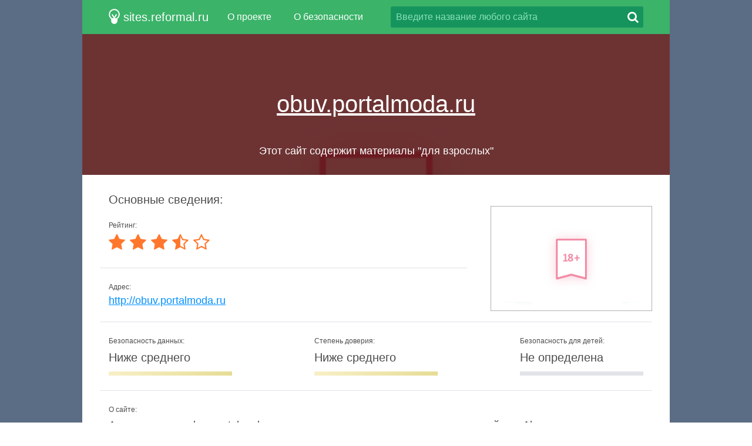

--- FILE ---
content_type: text/html; charset=utf-8
request_url: http://sites.reformal.ru/obuv.portalmoda.ru
body_size: 4457
content:
<!DOCTYPE html>
<html lang="ru">
<head>
	<title>obuv.portalmoda.ru... . Реформал.</title>
	<link rel="canonical" href="http://sites.reformal.ru/obuv.portalmoda.ru" />	<meta http-equiv="Content-Type" content="text/html; charset=utf-8" />
	<meta name="description" content="Переход на Obuv Portalmoda." />
		<link rel="shortcut icon" href="http://reformal.ru/favicon.ico?1.7.6" />
	<script src="//sites-cdn.reformal.ru/js/jquery-2.1.4.min.js"></script>
		<script src="//sites-cdn.reformal.ru/js/ammap/ammap.js"></script>
	<script src="//sites-cdn.reformal.ru/js/ammap/maps/js/worldLow.js"></script>
	<script src="//sites-cdn.reformal.ru/js/ammap/lang/ru.js"></script>
	<script src="//sites-cdn.reformal.ru/js/main.js"></script>
	<link href="//sites-cdn.reformal.ru/css/main.css" media="screen" rel="stylesheet" />
	<link href="//sites-cdn.reformal.ru/css/font-awesome.min.css" media="screen" rel="stylesheet" />
	<!--[if lt IE 9]>
	<script>
		document.createElement('header');
		document.createElement('section');
		document.createElement('footer');
		document.createElement('nav');
		document.createElement('article');
		document.createElement('aside');
	</script>
	<![endif]-->
	</head>
<body>
	<header>
	<div class="inner-header-1">
		<div class="inner-header-2">
			<a href="http://sites.reformal.ru/" class="logo">
				<svg xmlns="http://www.w3.org/2000/svg" width="19.438" height="26.375" viewBox="0 0 19.438 26.375"><path fill-rule="evenodd" clip-rule="evenodd" fill="#FFF" d="M19.243 9.72c0-5.248-4.253-9.5-9.5-9.5-5.246 0-9.5 4.252-9.5 9.5 0 3.193 1.582 6.013 4 7.735v3.263c0 3.038 2.463 5.5 5.5 5.5 3.038 0 5.5-2.462 5.5-5.5v-3.263c2.418-1.723 4-4.542 4-7.736zm-17 0c0-4.144 3.358-7.5 7.5-7.5 4.143 0 7.5 3.356 7.5 7.5 0 2.78-1.52 5.204-3.77 6.5h-3.172c.38-.003.75-.18.936-.51l2.887-5.108c.266-.47.063-1.047-.455-1.29-.517-.24-1.15-.055-1.417.415l-2.507 4.437-2.507-4.437c-.267-.47-.9-.655-1.418-.414-.517.242-.72.82-.455 1.29L8.25 15.71c.186.33.554.507.935.51H6.012c-2.25-1.296-3.77-3.72-3.77-6.5z"/></svg>
				<span>sites.reformal.ru</span>
			</a>
						<div id="main-menu" class="wrapper-menu">
				<nav class="main-menu">
					<ul>
						<li><a href="/about">О проекте</a></li>
						<li><a href="/privacy-policy">О безопасности</a></li>
					</ul>
				</nav>
				<form class="search-type-1 search-form" action="/search.php" method="POST">
					<input class="search-query" name="query" type="text" placeholder="Введите название любого сайта" />
					<a href="#" class="btn-search-1 search-btn"><i class="fa fa-search"></i></a>
				</form>
			</div>
		</div>
	</div>
</header>	<article itemscope="itemscope" itemtype="http://schema.org/Article">
		<section class="content">
	<div id="wrapper-screen-site" class="wrapper-screen-site">
		<div class="inner-screen-site">
			<div class="vertical-1">
				<div class="vertical-2">
					<h1>
						<a title="obuv.portalmoda.ru" href="http://sites.reformal.ru/obuv.portalmoda.ru/">
							obuv.portalmoda.ru						</a>
					</h1>
				</div>
			</div>
			<span class="blood-cc">
				<img src="//sites-cdn.reformal.ru/img/adult-stub.png" alt="obuv.portalmoda.ru">
			</span>
			<p class="desc-top">Этот сайт содержит материалы "для взрослых"</p>
		</div>
	</div>
	<div class="wrapper-part white-cc">
		<div class="inner-part">
							
<div class="title">
	<h2>Основные сведения:</h2>
</div>
<div class="margin-table-1">
	<div class="small-screen-shot">
		<a href="http://sites.reformal.ru/obuv.portalmoda.ru/">
			<img src="//sites-cdn.reformal.ru/img/adult-stub.png" alt="obuv.portalmoda.ru">
		</a>
	</div>
	<table class="table-type-1">
		<tr>
			<td colspan="3">
				<p class="table-title-1">Рейтинг:</p>
				<div class="stars-rait"><i class="fa fa-star"></i> <i class="fa fa-star"></i> <i class="fa fa-star"></i> <i class="fa fa-star-half-o"></i> <i class="fa fa-star-o"></i> </div>			</td>
		</tr>
		<tr>
			<td colspan="3">
				<p class="table-title-1">Адрес:</p>
				<p class="overflow-text">
					<a title="http://obuv.portalmoda.ru" href="http://sites.reformal.ru/obuv.portalmoda.ru/" class="site-name">
						http://obuv.portalmoda.ru					</a>
				</p>
			</td>
		</tr>

        <tr>
            <td colspan="3">
                <div class="wrapper-status-d">
                    <div class="inner-status-d">
                        <div class="status-d">
                            <p class="title-status-d">Безопасность данных:</p>
                            <div class="line-status">
                                <p>Ниже среднего</p>
                                <div class="line3"></div>
                            </div>
                        </div>
                        <div class="status-d">
                            <p class="title-status-d">Степень доверия:</p>
                            <div class="line-status">
                                <p>Ниже среднего</p>
                                <div class="line3"></div>
                            </div>
                        </div>
                        <div class="status-d">
                            <p class="title-status-d">Безопасность для детей:</p>
                            <div class="line-status">
                                <p>Не определена</p>
                                <div class="line0"></div>
                            </div>
                        </div>
                    </div>
                </div>
            </td>
        </tr>

		<tr>
			<td colspan="3">
				<p class="table-title-1">О сайте:</p>
				<p class="table-desc-1">Анализ данных obuv.portalmoda.ru показал, что у этого домена отсутствует рейтинг Alexa и посещаемость данного сайта неизвестна. Лидирующую позицию по доле трафика занимает Россия (65,8%), а владельцем домена является Private Person.</p>

			</td>
		</tr>
						<tr class="w33">
			<td>
				<p class="top-desc-1">
					<a href="/external?url=http%3A%2F%2Fwww.alexa.com%2Fsiteinfo%2Fobuv.portalmoda.ru&forceHttps=0&panel_lang=en" target="_blank">Рейтинг Alexa<i class="fa fa-share-square-o"></i></a>
				</p>
				<p class="top-desc-2">Нет данных</p>
			</td>
			<td>
				<p class="top-desc-1">
					<a href="/external?url=http%3A%2F%2Fwww.alexa.com%2Fsiteinfo%2Fobuv.portalmoda.ru&forceHttps=0&panel_lang=en" target="_blank">Посетителей в день<i class="fa fa-share-square-o"></i></a>
				</p>
				<p class="top-desc-2">Нет данных</p>
			</td>
			<td>
				<p class="top-desc-1">
					<a href="/external?url=http%3A%2F%2Fwww.alexa.com%2Fsiteinfo%2Fobuv.portalmoda.ru&forceHttps=0&panel_lang=en" target="_blank">Просмотров в день<i class="fa fa-share-square-o"></i></a>
				</p>
				<p class="top-desc-2">Нет данных</p>
			</td>
		</tr>
		<tr class="w33">
						<td>
				<p class="top-desc-1">Статус:</p>
				<p class="top-desc-2"><span class="status-site active">Онлайн</span></p>
			</td>
			<td>
				<p class="top-desc-1">Дата последней проверки:</p>
				<p class="top-desc-2">
					<time class="updated" datetime="2025-12-27T00:46:46+00:00" content="2025-12-27T00:46:46+00:00" itemprop="dateModified">
						27 Декабря 2025					</time>
				</p>
			</td>
		</tr>
	</table>
</div>
					</div>
	</div>
				<div class="wrapper-part white-cc">
			<div class="inner-part">
				<div class="title">
	<h2>Другие домены этого хостинг-провайдера (reg.ru):</h2>
</div>
<div class="list-type-1">
			<div class="one-row-1">
							<div class="one-obj-1">
					<a href="/n5vs44tv.nblu.ru">
						<img src="//sites-cdn.reformal.ru/images-resize/273x177/n/n5vs44tv.nblu.ru.png" />
						<span>n5vs44tv.nblu.ru</span>
					</a>
				</div>
							<div class="one-obj-1">
					<a href="/rostov.fotoplus.su">
						<img src="//sites-cdn.reformal.ru/images-resize/273x177/r/rostov.fotoplus.su.png" />
						<span>rostov.fotoplus.su</span>
					</a>
				</div>
					</div>
			<div class="one-row-1">
							<div class="one-obj-1">
					<a href="/albion.gidtambov.ru">
						<img src="//sites-cdn.reformal.ru/images-resize/273x177/a/albion.gidtambov.ru.png" />
						<span>albion.gidtambov.ru</span>
					</a>
				</div>
							<div class="one-obj-1">
					<a href="/96.altayland.ru">
						<img src="//sites-cdn.reformal.ru/images-resize/273x177/9/96.altayland.ru.png" />
						<span>96.altayland.ru</span>
					</a>
				</div>
					</div>
			<div class="one-row-1">
							<div class="one-obj-1">
					<a href="/pbbank.creditwiki.ru">
						<img src="//sites-cdn.reformal.ru/images-resize/273x177/p/pbbank.creditwiki.ru.png" />
						<span>pbbank.creditwiki.ru</span>
					</a>
				</div>
							<div class="one-obj-1">
					<a href="/webinar.cenoboy.ru">
						<img src="//sites-cdn.reformal.ru/images-resize/273x177/w/webinar.cenoboy.ru.png" />
						<span>webinar.cenoboy.ru</span>
					</a>
				</div>
					</div>
	</div>
			</div>
		</div>
				<div class="wrapper-part green-cc">
			<div class="inner-part">
				
<div class="title">
	<h2>Географическое распределение аудитории для portalmoda.ru:</h2>
</div>
<div id="mapdiv" class="map-main"></div>
<div class="table-info-1">
	<table id="audience-table" class="table-type-2">
		<tr>
			<th>Страна</th>
			<th>Доля посетителей</th>
			<th>Рейтинг по стране</th>
		</tr>
					<tr>				<td>Россия</td>
				<td>65,8%</td>
				<td>710 940</td>
			</tr>
			</table>
	</div>

<script type="text/javascript">
	$(document).ready(function() {
		var map = new AmCharts.AmMap();

		map.pathToImages = '//sites-cdn.reformal.ru/js/ammap/images/';
		map.language = 'ru';
		map.dragMap = false;
		map.zoomOnDoubleClick = false;
		map.zoomControl.zoomControlEnabled = false;
		map.zoomControl.panControlEnabled = false;
		map.dataProvider = {
			map: 'worldLow',
			areas: [{"id":"RU","balloonText":"[[title]] c 65.8%"}]		};
		map.areasSettings = {
			autoZoom: false,
			unlistedAreasColor: '#3a4e68',
			color: '#ffffff',
			colorSolid: '#0197bc',
			unlistedAreasOutlineColor: '#000000',
			unlistedAreasOutlineAlpha: 0.5,
		};
		map.write('mapdiv');

		$('#audience-more-details').one('click', function(e) {
			e.preventDefault();

			$('#audience-table').addClass('full-info').find('tr').show();
			$(this).hide();

			map.dataProvider.areas = [{"id":"RU","balloonText":"[[title]] c 65.8%"}];
			map.validateData();

			return false;
		});
	});
</script>			</div>
		</div>
				<div class="wrapper-part white-cc">
			<div class="inner-part">
									<div class="title">
	<h2>Информация о домене:</h2>
</div>
<div class="text-type-1">
	<table class="table-type-3">
					<tr>
				<td>Возраст домена:</td>
				<td><p>7 лет</p></td>
			</tr>
							<tr>
				<td>Владелец:</td>
				<td><p>Private Person</p></td>
			</tr>
							<tr>
				<td>Регистратор:</td>
				<td>
					<p>REGRU-RU</p>
											<p><a href="/external?url=http%3A%2F%2Fwww.ripn.net&forceHttps=0&panel_lang=en">http://www.ripn.net</a></p>
									</td>
			</tr>
				<tr style="display:none">
			<td>WHOIS:</td>
			<td>
				<div class="table-info-2 active">
					<div id="whois-rawdata" class="whois-info" data-hash="YzFzZWlHMTBqSjhEZTdwdmxudVY1N0JtUmNMUVJLSmhUZHA1ay9wZ1Y5RT06OhG23tJdAq4Vdv5DzuKv8KU=" data-domain="obuv.portalmoda.ru"></div>
					<div class="wrapper-btn">
						<a id="whois-more-details" href="#" class="btn-type-2">Показать WHOIS</a>
					</div>
				</div>
			</td>
		</tr>
	</table>
</div>							</div>
		</div>
					<div class="wrapper-part white-cc">
			<div class="inner-part">
				<div class="title"><h2>Другие домены, которые могут быть вам интересны:</h2></div>
<div class="new-adding">
			<p><a href="/meetingillusionist.com">meetingillusionist.com</a></p>
			<p><a href="/easymlm.ru">easymlm.ru</a></p>
			<p><a href="/smart-k.com">smart-k.com</a></p>
			<p><a href="/lehwego.com">lehwego.com</a></p>
			<p><a href="/lochmann-tr.tr.gg">lochmann-tr.tr.gg</a></p>
	</div>			</div>
		</div>
	</section>
	</article>
	<footer>
	<div class="inner-footer-1">
		<div class="inner-footer-2">
			<a href="http://sites.reformal.ru/" class="logo">
				<svg xmlns="http://www.w3.org/2000/svg" width="19.438" height="26.375" viewBox="0 0 19.438 26.375"><path fill-rule="evenodd" clip-rule="evenodd" fill="#FFF" d="M19.243 9.72c0-5.248-4.253-9.5-9.5-9.5-5.246 0-9.5 4.252-9.5 9.5 0 3.193 1.582 6.013 4 7.735v3.263c0 3.038 2.463 5.5 5.5 5.5 3.038 0 5.5-2.462 5.5-5.5v-3.263c2.418-1.723 4-4.542 4-7.736zm-17 0c0-4.144 3.358-7.5 7.5-7.5 4.143 0 7.5 3.356 7.5 7.5 0 2.78-1.52 5.204-3.77 6.5h-3.172c.38-.003.75-.18.936-.51l2.887-5.108c.266-.47.063-1.047-.455-1.29-.517-.24-1.15-.055-1.417.415l-2.507 4.437-2.507-4.437c-.267-.47-.9-.655-1.418-.414-.517.242-.72.82-.455 1.29L8.25 15.71c.186.33.554.507.935.51H6.012c-2.25-1.296-3.77-3.72-3.77-6.5z"/></svg>
				<span>sites.reformal.ru</span>
			</a>
			<nav class="main-menu">
				<ul>
					<li><a href="/about">О проекте</a></li>
					<li><a href="/privacy-policy">О безопасности</a></li>
				</ul>
			</nav>
			<form class="search-type-1 search-form" action="/search.php" method="POST">
				<input class="search-query" name="query" type="text" placeholder="Введите название любого сайта" />
				<a href="#" class="btn-search-1 search-btn"><i class="fa fa-search"></i></a>
			</form>
			<p class="copyright">&copy; 2008-2026 <a title="Реформал.ру" href="http://reformal.ru/">Реформал.ру</a>, Все права защищены.</p>
		</div>
	</div>
</footer>
	<script>
(function() {
var loader = new Image();
var code = "4629";
loader.src = "/statistics?id=" + code + "&r=" + Math.round(100000 * Math.random());
})();
</script><script>
(function() {
var loader = new Image();
var code = "5893";
loader.src = "/statistics?id=" + code + "&r=" + Math.round(100000 * Math.random());
})();
</script>
	<script>
	(function(i,s,o,g,r,a,m){i['GoogleAnalyticsObject']=r;i[r]=i[r]||function(){
		(i[r].q=i[r].q||[]).push(arguments)},i[r].l=1*new Date();a=s.createElement(o),
			m=s.getElementsByTagName(o)[0];a.async=1;a.src=g;m.parentNode.insertBefore(a,m)
	})(window,document,'script','//www.google-analytics.com/analytics.js','ga');

	ga('create', 'UA-71974904-1', 'auto');
	ga('send', 'pageview');

</script>	<script type="text/javascript">
	var yaParams = {};
	yaParams.urltype = 'domain';
	yaParams.type = 'desktop';

			yaParams['isShowAds'] = '0';
	</script>

<script src="/export/yandex_JS"></script>
	</body>
</html>


--- FILE ---
content_type: application/javascript
request_url: http://sites-cdn.reformal.ru/js/ammap/ammap.js
body_size: 38970
content:
if(!AmCharts)var AmCharts={themes:{},maps:{},inheriting:{},charts:[],onReadyArray:[],useUTC:!1,updateRate:40,uid:0,lang:{},translations:{},mapTranslations:{},windows:{},initHandlers:[]};
AmCharts.Class=function(a){var b=function(){arguments[0]!==AmCharts.inheriting&&(this.events={},this.construct.apply(this,arguments))};a.inherits?(b.prototype=new a.inherits(AmCharts.inheriting),b.base=a.inherits.prototype,delete a.inherits):(b.prototype.createEvents=function(){for(var a=0,b=arguments.length;a<b;a++)this.events[arguments[a]]=[]},b.prototype.listenTo=function(a,b,c){this.removeListener(a,b,c);a.events[b].push({handler:c,scope:this})},b.prototype.addListener=function(a,b,c){this.removeListener(this,
a,b);this.events[a].push({handler:b,scope:c})},b.prototype.removeListener=function(a,b,c){if(a&&a.events)for(a=a.events[b],b=a.length-1;0<=b;b--)a[b].handler===c&&a.splice(b,1)},b.prototype.fire=function(a,b){for(var c=this.events[a],g=0,h=c.length;g<h;g++){var k=c[g];k.handler.call(k.scope,b)}});for(var c in a)b.prototype[c]=a[c];return b};AmCharts.addChart=function(a){AmCharts.charts.push(a)};AmCharts.removeChart=function(a){for(var b=AmCharts.charts,c=b.length-1;0<=c;c--)b[c]==a&&b.splice(c,1)};
AmCharts.isModern=!0;AmCharts.getIEVersion=function(){var a=0;if("Microsoft Internet Explorer"==navigator.appName){var b=navigator.userAgent,c=/MSIE ([0-9]{1,}[.0-9]{0,})/;null!=c.exec(b)&&(a=parseFloat(RegExp.$1))}else"Netscape"==navigator.appName&&(b=navigator.userAgent,c=/Trident\/.*rv:([0-9]{1,}[.0-9]{0,})/,null!=c.exec(b)&&(a=parseFloat(RegExp.$1)));return a};
AmCharts.applyLang=function(a,b){var c=AmCharts.translations;b.dayNames=AmCharts.dayNames;b.shortDayNames=AmCharts.shortDayNames;b.monthNames=AmCharts.monthNames;b.shortMonthNames=AmCharts.shortMonthNames;c&&(c=c[a])&&(AmCharts.lang=c,c.monthNames&&(b.dayNames=c.dayNames,b.shortDayNames=c.shortDayNames,b.monthNames=c.monthNames,b.shortMonthNames=c.shortMonthNames))};AmCharts.IEversion=AmCharts.getIEVersion();9>AmCharts.IEversion&&0<AmCharts.IEversion&&(AmCharts.isModern=!1,AmCharts.isIE=!0);
AmCharts.dx=0;AmCharts.dy=0;if(document.addEventListener||window.opera)AmCharts.isNN=!0,AmCharts.isIE=!1,AmCharts.dx=.5,AmCharts.dy=.5;document.attachEvent&&(AmCharts.isNN=!1,AmCharts.isIE=!0,AmCharts.isModern||(AmCharts.dx=0,AmCharts.dy=0));window.chrome&&(AmCharts.chrome=!0);AmCharts.handleResize=function(){for(var a=AmCharts.charts,b=0;b<a.length;b++){var c=a[b];c&&c.div&&c.handleResize()}};
AmCharts.handleMouseUp=function(a){for(var b=AmCharts.charts,c=0;c<b.length;c++){var d=b[c];d&&d.handleReleaseOutside&&d.handleReleaseOutside(a)}};AmCharts.handleMouseMove=function(a){for(var b=AmCharts.charts,c=0;c<b.length;c++){var d=b[c];d&&d.handleMouseMove&&d.handleMouseMove(a)}};
AmCharts.handleWheel=function(a){for(var b=AmCharts.charts,c=0;c<b.length;c++){var d=b[c];if(d&&d.mouseIsOver){d.mouseWheelScrollEnabled||d.mouseWheelZoomEnabled?d.handleWheel&&d.handleWheel(a):a.stopPropagation&&a.stopPropagation();break}}};AmCharts.resetMouseOver=function(){for(var a=AmCharts.charts,b=0;b<a.length;b++){var c=a[b];c&&(c.mouseIsOver=!1)}};AmCharts.ready=function(a){AmCharts.onReadyArray.push(a)};
AmCharts.handleLoad=function(){AmCharts.isReady=!0;for(var a=AmCharts.onReadyArray,b=0;b<a.length;b++){var c=a[b];isNaN(AmCharts.processDelay)?c():setTimeout(c,AmCharts.processDelay*b)}};AmCharts.addInitHandler=function(a,b){AmCharts.initHandlers.push({method:a,types:b})};AmCharts.callInitHandler=function(a){var b=AmCharts.initHandlers;if(AmCharts.initHandlers)for(var c=0;c<b.length;c++){var d=b[c];d.types?AmCharts.isInArray(d.types,a.type)&&d.method(a):d.method(a)}};
AmCharts.getUniqueId=function(){AmCharts.uid++;return"AmChartsEl-"+AmCharts.uid};
AmCharts.isNN&&(document.addEventListener("mousemove",AmCharts.handleMouseMove,!0),window.addEventListener("resize",AmCharts.handleResize,!0),window.addEventListener("orientationchange",AmCharts.handleResize,!0),document.addEventListener("mouseup",AmCharts.handleMouseUp,!0),window.addEventListener("load",AmCharts.handleLoad,!0),window.addEventListener("DOMMouseScroll",AmCharts.handleWheel,!0),document.addEventListener("mousewheel",AmCharts.handleWheel,!0));
AmCharts.isIE&&(document.attachEvent("onmousemove",AmCharts.handleMouseMove),window.attachEvent("onresize",AmCharts.handleResize),document.attachEvent("onmouseup",AmCharts.handleMouseUp),window.attachEvent("onload",AmCharts.handleLoad));
AmCharts.clear=function(){var a=AmCharts.charts;if(a)for(var b=0;b<a.length;b++)a[b].clear();AmCharts.charts=null;AmCharts.isNN&&(document.removeEventListener("mousemove",AmCharts.handleMouseMove,!0),window.removeEventListener("resize",AmCharts.handleResize,!0),document.removeEventListener("mouseup",AmCharts.handleMouseUp,!0),window.removeEventListener("load",AmCharts.handleLoad,!0),window.removeEventListener("DOMMouseScroll",AmCharts.handleWheel,!0),document.removeEventListener("mousewheel",AmCharts.handleWheel,
!0));AmCharts.isIE&&(document.detachEvent("onmousemove",AmCharts.handleMouseMove),window.detachEvent("onresize",AmCharts.handleResize),document.detachEvent("onmouseup",AmCharts.handleMouseUp),window.detachEvent("onload",AmCharts.handleLoad))};
AmCharts.makeChart=function(a,b,c){var d=b.type,e=b.theme;AmCharts.isString(e)&&(e=AmCharts.themes[e],b.theme=e);var f;switch(d){case "serial":f=new AmCharts.AmSerialChart(e);break;case "xy":f=new AmCharts.AmXYChart(e);break;case "pie":f=new AmCharts.AmPieChart(e);break;case "radar":f=new AmCharts.AmRadarChart(e);break;case "gauge":f=new AmCharts.AmAngularGauge(e);break;case "funnel":f=new AmCharts.AmFunnelChart(e);break;case "map":f=new AmCharts.AmMap(e);break;case "stock":f=new AmCharts.AmStockChart(e)}AmCharts.extend(f,
b);AmCharts.isReady?isNaN(c)?f.write(a):setTimeout(function(){AmCharts.realWrite(f,a)},c):AmCharts.ready(function(){isNaN(c)?f.write(a):setTimeout(function(){AmCharts.realWrite(f,a)},c)});return f};AmCharts.realWrite=function(a,b){a.write(b)};AmCharts.bezierX=3;AmCharts.bezierY=6;AmCharts.toBoolean=function(a,b){if(void 0===a)return b;switch(String(a).toLowerCase()){case "true":case "yes":case "1":return!0;case "false":case "no":case "0":case null:return!1;default:return Boolean(a)}};AmCharts.removeFromArray=function(a,b){var c;if(void 0!=b&&void 0!=a)for(c=a.length-1;0<=c;c--)a[c]==b&&a.splice(c,1)};AmCharts.isInArray=function(a,b){for(var c=0;c<a.length;c++)if(a[c]==b)return!0;return!1};
AmCharts.getDecimals=function(a){var b=0;isNaN(a)||(a=String(a),-1!=a.indexOf("e-")?b=Number(a.split("-")[1]):-1!=a.indexOf(".")&&(b=a.split(".")[1].length));return b};
AmCharts.wrappedText=function(a,b,c,d,e,f,g,h,k){var l=AmCharts.text(a,b,c,d,e,f,g),m="\n";AmCharts.isModern||(m="<br>");if(10<k)return l;if(l){var n=l.getBBox();if(n.width>h){n=Math.ceil(n.width/h);l.remove();for(var l=[],t=0;-1<(index=b.indexOf(" ",t));)l.push(index),t=index+1;Math.round(b.length/2);for(var p,t=0;t<l.length;t+=Math.ceil(l.length/n))p=l[t],b=b.substr(0,p)+m+b.substr(p+1);if(isNaN(p)){if(0==k)for(t=1;t<n;t++)p=Math.round(b.length/n*t),b=b.substr(0,p)+m+b.substr(p);return AmCharts.text(a,
b,c,d,e,f,g)}return AmCharts.wrappedText(a,b,c,d,e,f,g,h,k+1)}return l}};AmCharts.getStyle=function(a,b){var c="";document.defaultView&&document.defaultView.getComputedStyle?c=document.defaultView.getComputedStyle(a,"").getPropertyValue(b):a.currentStyle&&(b=b.replace(/\-(\w)/g,function(a,b){return b.toUpperCase()}),c=a.currentStyle[b]);return c};AmCharts.removePx=function(a){if(void 0!=a)return Number(a.substring(0,a.length-2))};
AmCharts.getURL=function(a,b){if(a)if("_self"!=b&&b)if("_top"==b&&window.top)window.top.location.href=a;else if("_parent"==b&&window.parent)window.parent.location.href=a;else if("_blank"==b)window.open(a);else{var c=document.getElementsByName(b)[0];c?c.src=a:(c=AmCharts.windows[b])?c.opener&&!c.opener.closed?c.location.href=a:AmCharts.windows[b]=window.open(a):AmCharts.windows[b]=window.open(a)}else window.location.href=a};AmCharts.ifArray=function(a){return a&&0<a.length?!0:!1};
AmCharts.callMethod=function(a,b){var c;for(c=0;c<b.length;c++){var d=b[c];if(d){if(d[a])d[a]();var e=d.length;if(0<e){var f;for(f=0;f<e;f++){var g=d[f];if(g&&g[a])g[a]()}}}}};AmCharts.toNumber=function(a){return"number"==typeof a?a:Number(String(a).replace(/[^0-9\-.]+/g,""))};
AmCharts.toColor=function(a){if(""!==a&&void 0!==a)if(-1!=a.indexOf(",")){a=a.split(",");var b;for(b=0;b<a.length;b++){var c=a[b].substring(a[b].length-6,a[b].length);a[b]="#"+c}}else a=a.substring(a.length-6,a.length),a="#"+a;return a};AmCharts.toCoordinate=function(a,b,c){var d;void 0!==a&&(a=String(a),c&&c<b&&(b=c),d=Number(a),-1!=a.indexOf("!")&&(d=b-Number(a.substr(1))),-1!=a.indexOf("%")&&(d=b*Number(a.substr(0,a.length-1))/100));return d};
AmCharts.fitToBounds=function(a,b,c){a<b&&(a=b);a>c&&(a=c);return a};AmCharts.isDefined=function(a){return void 0===a?!1:!0};AmCharts.stripNumbers=function(a){return a.replace(/[0-9]+/g,"")};AmCharts.roundTo=function(a,b){if(0>b)return a;var c=Math.pow(10,b);return Math.round(a*c)/c};AmCharts.toFixed=function(a,b){var c=String(Math.round(a*Math.pow(10,b)));if(0<b){var d=c.length;if(d<b){var e;for(e=0;e<b-d;e++)c="0"+c}d=c.substring(0,c.length-b);""===d&&(d=0);return d+"."+c.substring(c.length-b,c.length)}return String(c)};
AmCharts.formatDuration=function(a,b,c,d,e,f){var g=AmCharts.intervals,h=f.decimalSeparator;if(a>=g[b].contains){var k=a-Math.floor(a/g[b].contains)*g[b].contains;"ss"==b&&(k=AmCharts.formatNumber(k,f),1==k.split(h)[0].length&&(k="0"+k));("mm"==b||"hh"==b)&&10>k&&(k="0"+k);c=k+""+d[b]+""+c;a=Math.floor(a/g[b].contains);b=g[b].nextInterval;return AmCharts.formatDuration(a,b,c,d,e,f)}"ss"==b&&(a=AmCharts.formatNumber(a,f),1==a.split(h)[0].length&&(a="0"+a));("mm"==b||"hh"==b)&&10>a&&(a="0"+a);c=a+""+
d[b]+""+c;if(g[e].count>g[b].count)for(a=g[b].count;a<g[e].count;a++)b=g[b].nextInterval,"ss"==b||"mm"==b||"hh"==b?c="00"+d[b]+""+c:"DD"==b&&(c="0"+d[b]+""+c);":"==c.charAt(c.length-1)&&(c=c.substring(0,c.length-1));return c};
AmCharts.formatNumber=function(a,b,c,d,e){a=AmCharts.roundTo(a,b.precision);isNaN(c)&&(c=b.precision);var f=b.decimalSeparator;b=b.thousandsSeparator;var g;g=0>a?"-":"";a=Math.abs(a);var h=String(a),k=!1;-1!=h.indexOf("e")&&(k=!0);0<=c&&!k&&(h=AmCharts.toFixed(a,c));var l="";if(k)l=h;else{var h=h.split("."),k=String(h[0]),m;for(m=k.length;0<=m;m-=3)l=m!=k.length?0!==m?k.substring(m-3,m)+b+l:k.substring(m-3,m)+l:k.substring(m-3,m);void 0!==h[1]&&(l=l+f+h[1]);void 0!==c&&0<c&&"0"!=l&&(l=AmCharts.addZeroes(l,
f,c))}l=g+l;""===g&&!0===d&&0!==a&&(l="+"+l);!0===e&&(l+="%");return l};AmCharts.addZeroes=function(a,b,c){a=a.split(b);void 0===a[1]&&0<c&&(a[1]="0");return a[1].length<c?(a[1]+="0",AmCharts.addZeroes(a[0]+b+a[1],b,c)):void 0!==a[1]?a[0]+b+a[1]:a[0]};
AmCharts.scientificToNormal=function(a){var b;a=String(a).split("e");var c;if("-"==a[1].substr(0,1)){b="0.";for(c=0;c<Math.abs(Number(a[1]))-1;c++)b+="0";b+=a[0].split(".").join("")}else{var d=0;b=a[0].split(".");b[1]&&(d=b[1].length);b=a[0].split(".").join("");for(c=0;c<Math.abs(Number(a[1]))-d;c++)b+="0"}return b};
AmCharts.toScientific=function(a,b){if(0===a)return"0";var c=Math.floor(Math.log(Math.abs(a))*Math.LOG10E);Math.pow(10,c);mantissa=String(mantissa).split(".").join(b);return String(mantissa)+"e"+c};AmCharts.randomColor=function(){return"#"+("00000"+(16777216*Math.random()<<0).toString(16)).substr(-6)};
AmCharts.hitTest=function(a,b,c){var d=!1,e=a.x,f=a.x+a.width,g=a.y,h=a.y+a.height,k=AmCharts.isInRectangle;d||(d=k(e,g,b));d||(d=k(e,h,b));d||(d=k(f,g,b));d||(d=k(f,h,b));d||!0===c||(d=AmCharts.hitTest(b,a,!0));return d};AmCharts.isInRectangle=function(a,b,c){return a>=c.x-5&&a<=c.x+c.width+5&&b>=c.y-5&&b<=c.y+c.height+5?!0:!1};AmCharts.isPercents=function(a){if(-1!=String(a).indexOf("%"))return!0};
AmCharts.findPosX=function(a){var b=a,c=a.offsetLeft;if(a.offsetParent){for(;a=a.offsetParent;)c+=a.offsetLeft;for(;(b=b.parentNode)&&b!=document.body;)c-=b.scrollLeft||0}return c};AmCharts.findPosY=function(a){var b=a,c=a.offsetTop;if(a.offsetParent){for(;a=a.offsetParent;)c+=a.offsetTop;for(;(b=b.parentNode)&&b!=document.body;)c-=b.scrollTop||0}return c};AmCharts.findIfFixed=function(a){if(a.offsetParent)for(;a=a.offsetParent;)if("fixed"==AmCharts.getStyle(a,"position"))return!0;return!1};
AmCharts.findIfAuto=function(a){return a.style&&"auto"==AmCharts.getStyle(a,"overflow")?!0:a.parentNode?AmCharts.findIfAuto(a.parentNode):!1};AmCharts.findScrollLeft=function(a,b){a.scrollLeft&&(b+=a.scrollLeft);return a.parentNode?AmCharts.findScrollLeft(a.parentNode,b):b};AmCharts.findScrollTop=function(a,b){a.scrollTop&&(b+=a.scrollTop);return a.parentNode?AmCharts.findScrollTop(a.parentNode,b):b};
AmCharts.formatValue=function(a,b,c,d,e,f,g,h){if(b){void 0===e&&(e="");var k;for(k=0;k<c.length;k++){var l=c[k],m=b[l];void 0!==m&&(m=f?AmCharts.addPrefix(m,h,g,d):AmCharts.formatNumber(m,d),a=a.replace(new RegExp("\\[\\["+e+""+l+"\\]\\]","g"),m))}}return a};AmCharts.formatDataContextValue=function(a,b){if(a){var c=a.match(/\[\[.*?\]\]/g),d;for(d=0;d<c.length;d++){var e=c[d],e=e.substr(2,e.length-4);void 0!==b[e]&&(a=a.replace(new RegExp("\\[\\["+e+"\\]\\]","g"),b[e]))}}return a};
AmCharts.massReplace=function(a,b){for(var c in b)if(b.hasOwnProperty(c)){var d=b[c];void 0===d&&(d="");a=a.replace(c,d)}return a};AmCharts.cleanFromEmpty=function(a){return a.replace(/\[\[[^\]]*\]\]/g,"")};
AmCharts.addPrefix=function(a,b,c,d,e){var f=AmCharts.formatNumber(a,d),g="",h,k,l;if(0===a)return"0";0>a&&(g="-");a=Math.abs(a);if(1<a)for(h=b.length-1;-1<h;h--){if(a>=b[h].number&&(k=a/b[h].number,l=Number(d.precision),1>l&&(l=1),c=AmCharts.roundTo(k,l),l=AmCharts.formatNumber(c,{precision:-1,decimalSeparator:d.decimalSeparator,thousandsSeparator:d.thousandsSeparator}),!e||k==c)){f=g+""+l+""+b[h].prefix;break}}else for(h=0;h<c.length;h++)if(a<=c[h].number){k=a/c[h].number;l=Math.abs(Math.round(Math.log(k)*
Math.LOG10E));k=AmCharts.roundTo(k,l);f=g+""+k+""+c[h].prefix;break}return f};AmCharts.remove=function(a){a&&a.remove()};AmCharts.recommended=function(){var a="js";document.implementation.hasFeature("http://www.w3.org/TR/SVG11/feature#BasicStructure","1.1")||swfobject&&swfobject.hasFlashPlayerVersion("8")&&(a="flash");return a};AmCharts.getEffect=function(a){">"==a&&(a="easeOutSine");"<"==a&&(a="easeInSine");"elastic"==a&&(a="easeOutElastic");return a};
AmCharts.getObjById=function(a,b){var c,d;for(d=0;d<a.length;d++){var e=a[d];e.id==b&&(c=e)}return c};AmCharts.applyTheme=function(a,b,c){b||(b=AmCharts.theme);b&&b[c]&&AmCharts.extend(a,b[c])};AmCharts.isString=function(a){return"string"==typeof a?!0:!1};AmCharts.extend=function(a,b,c){for(var d in b)c?a.hasOwnProperty(d)||(a[d]=b[d]):a[d]=b[d];return a};
AmCharts.copyProperties=function(a,b){for(var c in a)a.hasOwnProperty(c)&&"events"!=c&&void 0!==a[c]&&"function"!=typeof a[c]&&"cname"!=c&&(b[c]=a[c])};AmCharts.processObject=function(a,b,c){!1===a instanceof b&&(a=AmCharts.extend(new b(c),a));return a};AmCharts.fixNewLines=function(a){var b=RegExp("\\n","g");a&&(a=a.replace(b,"<br />"));return a};AmCharts.fixBrakes=function(a){if(AmCharts.isModern){var b=RegExp("<br>","g");a&&(a=a.replace(b,"\n"))}else a=AmCharts.fixNewLines(a);return a};
AmCharts.deleteObject=function(a,b){if(a){if(void 0===b||null===b)b=20;if(0!==b)if("[object Array]"===Object.prototype.toString.call(a))for(var c=0;c<a.length;c++)AmCharts.deleteObject(a[c],b-1),a[c]=null;else if(a&&!a.tagName)try{for(c in a)a[c]&&("object"==typeof a[c]&&AmCharts.deleteObject(a[c],b-1),"function"!=typeof a[c]&&(a[c]=null))}catch(d){}}};
AmCharts.bounce=function(a,b,c,d,e){return(b/=e)<1/2.75?7.5625*d*b*b+c:b<2/2.75?d*(7.5625*(b-=1.5/2.75)*b+.75)+c:b<2.5/2.75?d*(7.5625*(b-=2.25/2.75)*b+.9375)+c:d*(7.5625*(b-=2.625/2.75)*b+.984375)+c};AmCharts.easeInSine=function(a,b,c,d,e){return-d*Math.cos(b/e*(Math.PI/2))+d+c};AmCharts.easeOutSine=function(a,b,c,d,e){return d*Math.sin(b/e*(Math.PI/2))+c};
AmCharts.easeOutElastic=function(a,b,c,d,e){a=1.70158;var f=0,g=d;if(0===b)return c;if(1==(b/=e))return c+d;f||(f=.3*e);g<Math.abs(d)?(g=d,a=f/4):a=f/(2*Math.PI)*Math.asin(d/g);return g*Math.pow(2,-10*b)*Math.sin(2*(b*e-a)*Math.PI/f)+d+c};AmCharts.fixStepE=function(a){a=a.toExponential(0).split("e");var b=Number(a[1]);9==Number(a[0])&&b++;return AmCharts.generateNumber(1,b)};
AmCharts.generateNumber=function(a,b){var c="",d;d=0>b?Math.abs(b)-1:Math.abs(b);var e;for(e=0;e<d;e++)c+="0";return 0>b?Number("0."+c+String(a)):Number(String(a)+c)};AmCharts.setCN=function(a,b,c,d){if(a.addClassNames&&b&&(b=b.node)&&c){var e=b.getAttribute("class");a=a.classNamePrefix+"-";d&&(a="");e?b.setAttribute("class",e+" "+a+c):b.setAttribute("class",a+c)}};
AmCharts.parseDefs=function(a,b){for(var c in a){var d=typeof a[c];if(0<a[c].length&&"object"==d)for(d=0;d<a[c].length;d++){var e=document.createElementNS(AmCharts.SVG_NS,c);b.appendChild(e);AmCharts.parseDefs(a[c][d],e)}else"object"==d?(e=document.createElementNS(AmCharts.SVG_NS,c),b.appendChild(e),AmCharts.parseDefs(a[c],e)):b.setAttribute(c,a[c])}};AmCharts.AmDraw=AmCharts.Class({construct:function(a,b,c,d){AmCharts.SVG_NS="http://www.w3.org/2000/svg";AmCharts.SVG_XLINK="http://www.w3.org/1999/xlink";AmCharts.hasSVG=!!document.createElementNS&&!!document.createElementNS(AmCharts.SVG_NS,"svg").createSVGRect;1>b&&(b=10);1>c&&(c=10);this.div=a;this.width=b;this.height=c;this.rBin=document.createElement("div");AmCharts.hasSVG?(AmCharts.SVG=!0,b=this.createSvgElement("svg"),a.appendChild(b),this.container=b,this.addDefs(d),this.R=new AmCharts.SVGRenderer(this)):
AmCharts.isIE&&AmCharts.VMLRenderer&&(AmCharts.VML=!0,AmCharts.vmlStyleSheet||(document.namespaces.add("amvml","urn:schemas-microsoft-com:vml"),31>document.styleSheets.length?(b=document.createStyleSheet(),b.addRule(".amvml","behavior:url(#default#VML); display:inline-block; antialias:true"),AmCharts.vmlStyleSheet=b):document.styleSheets[0].addRule(".amvml","behavior:url(#default#VML); display:inline-block; antialias:true")),this.container=a,this.R=new AmCharts.VMLRenderer(this,d),this.R.disableSelection(a))},
createSvgElement:function(a){return document.createElementNS(AmCharts.SVG_NS,a)},circle:function(a,b,c,d){var e=new AmCharts.AmDObject("circle",this);e.attr({r:c,cx:a,cy:b});this.addToContainer(e.node,d);return e},ellipse:function(a,b,c,d,e){var f=new AmCharts.AmDObject("ellipse",this);f.attr({rx:c,ry:d,cx:a,cy:b});this.addToContainer(f.node,e);return f},setSize:function(a,b){0<a&&0<b&&(this.container.style.width=a+"px",this.container.style.height=b+"px")},rect:function(a,b,c,d,e,f,g){var h=new AmCharts.AmDObject("rect",
this);AmCharts.VML&&(e=Math.round(100*e/Math.min(c,d)),c+=2*f,d+=2*f,h.bw=f,h.node.style.marginLeft=-f,h.node.style.marginTop=-f);1>c&&(c=1);1>d&&(d=1);h.attr({x:a,y:b,width:c,height:d,rx:e,ry:e,"stroke-width":f});this.addToContainer(h.node,g);return h},image:function(a,b,c,d,e,f){var g=new AmCharts.AmDObject("image",this);g.attr({x:b,y:c,width:d,height:e});this.R.path(g,a);this.addToContainer(g.node,f);return g},addToContainer:function(a,b){b||(b=this.container);b.appendChild(a)},text:function(a,
b,c){return this.R.text(a,b,c)},path:function(a,b,c,d){var e=new AmCharts.AmDObject("path",this);d||(d="100,100");e.attr({cs:d});c?e.attr({dd:a}):e.attr({d:a});this.addToContainer(e.node,b);return e},set:function(a){return this.R.set(a)},remove:function(a){if(a){var b=this.rBin;b.appendChild(a);b.innerHTML=""}},renderFix:function(){var a=this.container,b=a.style,c;try{c=a.getScreenCTM()||a.createSVGMatrix()}catch(d){c=a.createSVGMatrix()}a=1-c.e%1;c=1-c.f%1;.5<a&&--a;.5<c&&--c;a&&(b.left=a+"px");
c&&(b.top=c+"px")},update:function(){this.R.update()},addDefs:function(a){if(AmCharts.hasSVG){var b=this.createSvgElement("desc"),c=this.container;c.setAttribute("version","1.1");c.style.position="absolute";this.setSize(this.width,this.height);AmCharts.rtl&&(c.setAttribute("direction","rtl"),c.style.left="auto",c.style.right="0px");b.appendChild(document.createTextNode("JavaScript chart by amCharts "+a.version));c.appendChild(b);a.defs&&(b=this.createSvgElement("defs"),c.appendChild(b),AmCharts.parseDefs(a.defs,
b),this.defs=b)}}});AmCharts.AmDObject=AmCharts.Class({construct:function(a,b){this.D=b;this.R=b.R;this.node=this.R.create(this,a);this.y=this.x=0;this.scale=1},attr:function(a){this.R.attr(this,a);return this},getAttr:function(a){return this.node.getAttribute(a)},setAttr:function(a,b){this.R.setAttr(this,a,b);return this},clipRect:function(a,b,c,d){this.R.clipRect(this,a,b,c,d)},translate:function(a,b,c,d){d||(a=Math.round(a),b=Math.round(b));this.R.move(this,a,b,c);this.x=a;this.y=b;this.scale=c;this.angle&&this.rotate(this.angle)},
rotate:function(a,b){this.R.rotate(this,a,b);this.angle=a},animate:function(a,b,c){for(var d in a)if(a.hasOwnProperty(d)){var e=d,f=a[d];c=AmCharts.getEffect(c);this.R.animate(this,e,f,b,c)}},push:function(a){if(a){var b=this.node;b.appendChild(a.node);var c=a.clipPath;c&&b.appendChild(c);(a=a.grad)&&b.appendChild(a)}},text:function(a){this.R.setText(this,a)},remove:function(){this.R.remove(this)},clear:function(){var a=this.node;if(a.hasChildNodes())for(;1<=a.childNodes.length;)a.removeChild(a.firstChild)},
hide:function(){this.setAttr("visibility","hidden")},show:function(){this.setAttr("visibility","visible")},getBBox:function(){return this.R.getBBox(this)},toFront:function(){var a=this.node;if(a){this.prevNextNode=a.nextSibling;var b=a.parentNode;b&&b.appendChild(a)}},toPrevious:function(){var a=this.node;a&&this.prevNextNode&&(a=a.parentNode)&&a.insertBefore(this.prevNextNode,null)},toBack:function(){var a=this.node;if(a){this.prevNextNode=a.nextSibling;var b=a.parentNode;if(b){var c=b.firstChild;
c&&b.insertBefore(a,c)}}},mouseover:function(a){this.R.addListener(this,"mouseover",a);return this},mouseout:function(a){this.R.addListener(this,"mouseout",a);return this},click:function(a){this.R.addListener(this,"click",a);return this},dblclick:function(a){this.R.addListener(this,"dblclick",a);return this},mousedown:function(a){this.R.addListener(this,"mousedown",a);return this},mouseup:function(a){this.R.addListener(this,"mouseup",a);return this},touchstart:function(a){this.R.addListener(this,
"touchstart",a);return this},touchend:function(a){this.R.addListener(this,"touchend",a);return this},contextmenu:function(a){this.node.addEventListener?this.node.addEventListener("contextmenu",a,!0):this.R.addListener(this,"contextmenu",a);return this},stop:function(a){AmCharts.removeFromArray(this.R.animations,this.an_x);AmCharts.removeFromArray(this.R.animations,this.an_y)},length:function(){return this.node.childNodes.length},gradient:function(a,b,c){this.R.gradient(this,a,b,c)},pattern:function(a,
b){a&&this.R.pattern(this,a,b)}});AmCharts.SVGRenderer=AmCharts.Class({construct:function(a){this.D=a;this.animations=[]},create:function(a,b){return document.createElementNS(AmCharts.SVG_NS,b)},attr:function(a,b){for(var c in b)b.hasOwnProperty(c)&&this.setAttr(a,c,b[c])},setAttr:function(a,b,c){void 0!==c&&a.node.setAttribute(b,c)},animate:function(a,b,c,d,e){var f=a.node;a["an_"+b]&&AmCharts.removeFromArray(this.animations,a["an_"+b]);"translate"==b?(f=(f=f.getAttribute("transform"))?String(f).substring(10,f.length-1):"0,0",f=
f.split(", ").join(" "),f=f.split(" ").join(","),0===f&&(f="0,0")):f=Number(f.getAttribute(b));c={obj:a,frame:0,attribute:b,from:f,to:c,time:d,effect:e};this.animations.push(c);a["an_"+b]=c},update:function(){var a,b=this.animations;for(a=b.length-1;0<=a;a--){var c=b[a],d=1E3*c.time/AmCharts.updateRate,e=c.frame+1,f=c.obj,g=c.attribute,h,k,l;e<=d?(c.frame++,"translate"==g?(h=c.from.split(","),g=Number(h[0]),h=Number(h[1]),isNaN(h)&&(h=0),k=c.to.split(","),l=Number(k[0]),k=Number(k[1]),l=0===l-g?l:
Math.round(AmCharts[c.effect](0,e,g,l-g,d)),c=0===k-h?k:Math.round(AmCharts[c.effect](0,e,h,k-h,d)),g="transform",c="translate("+l+","+c+")"):(k=Number(c.from),h=Number(c.to),l=h-k,c=AmCharts[c.effect](0,e,k,l,d),isNaN(c)&&(c=h),0===l&&this.animations.splice(a,1)),this.setAttr(f,g,c)):("translate"==g?(k=c.to.split(","),l=Number(k[0]),k=Number(k[1]),f.translate(l,k)):(h=Number(c.to),this.setAttr(f,g,h)),this.animations.splice(a,1))}},getBBox:function(a){if(a=a.node)try{return a.getBBox()}catch(b){}return{width:0,
height:0,x:0,y:0}},path:function(a,b){a.node.setAttributeNS(AmCharts.SVG_XLINK,"xlink:href",b)},clipRect:function(a,b,c,d,e){var f=a.node,g=a.clipPath;g&&this.D.remove(g);var h=f.parentNode;h&&(f=document.createElementNS(AmCharts.SVG_NS,"clipPath"),g=AmCharts.getUniqueId(),f.setAttribute("id",g),this.D.rect(b,c,d,e,0,0,f),h.appendChild(f),b="#",AmCharts.baseHref&&!AmCharts.isIE&&(b=this.removeTarget(window.location.href)+b),this.setAttr(a,"clip-path","url("+b+g+")"),this.clipPathC++,a.clipPath=f)},
text:function(a,b,c){var d=new AmCharts.AmDObject("text",this.D);a=String(a).split("\n");var e=b["font-size"],f;for(f=0;f<a.length;f++){var g=this.create(null,"tspan");g.appendChild(document.createTextNode(a[f]));g.setAttribute("y",(e+2)*f+Math.round(e/2));g.setAttribute("x",0);g.style.fontSize=e+"px";d.node.appendChild(g)}d.node.setAttribute("y",Math.round(e/2));this.attr(d,b);this.D.addToContainer(d.node,c);return d},setText:function(a,b){var c=a.node;c&&(c.removeChild(c.firstChild),c.appendChild(document.createTextNode(b)))},
move:function(a,b,c,d){isNaN(b)&&(b=0);isNaN(c)&&(c=0);b="translate("+b+","+c+")";d&&(b=b+" scale("+d+")");this.setAttr(a,"transform",b)},rotate:function(a,b){var c=a.node.getAttribute("transform"),d="rotate("+b+")";c&&(d=c+" "+d);this.setAttr(a,"transform",d)},set:function(a){var b=new AmCharts.AmDObject("g",this.D);this.D.container.appendChild(b.node);if(a){var c;for(c=0;c<a.length;c++)b.push(a[c])}return b},addListener:function(a,b,c){a.node["on"+b]=c},gradient:function(a,b,c,d){var e=a.node,f=
a.grad;f&&this.D.remove(f);b=document.createElementNS(AmCharts.SVG_NS,b);f=AmCharts.getUniqueId();b.setAttribute("id",f);if(!isNaN(d)){var g=0,h=0,k=0,l=0;90==d?k=100:270==d?l=100:180==d?g=100:0===d&&(h=100);b.setAttribute("x1",g+"%");b.setAttribute("x2",h+"%");b.setAttribute("y1",k+"%");b.setAttribute("y2",l+"%")}for(d=0;d<c.length;d++)g=document.createElementNS(AmCharts.SVG_NS,"stop"),h=100*d/(c.length-1),0===d&&(h=0),g.setAttribute("offset",h+"%"),g.setAttribute("stop-color",c[d]),b.appendChild(g);
e.parentNode.appendChild(b);c="#";AmCharts.baseHref&&!AmCharts.isIE&&(c=this.removeTarget(window.location.href)+c);e.setAttribute("fill","url("+c+f+")");a.grad=b},removeTarget:function(a){urlArr=a.split("#");return urlArr[0]},pattern:function(a,b,c){var d=a.node;isNaN(c)&&(c=1);var e=a.patternNode;e&&this.D.remove(e);var e=document.createElementNS(AmCharts.SVG_NS,"pattern"),f=AmCharts.getUniqueId(),g=b;b.url&&(g=b.url);var h=Number(b.width);isNaN(h)&&(h=4);var k=Number(b.height);isNaN(k)&&(k=4);h/=
c;k/=c;c=b.x;isNaN(c)&&(c=0);var l=-Math.random()*Number(b.randomX);isNaN(l)||(c=l);l=b.y;isNaN(l)&&(l=0);var m=-Math.random()*Number(b.randomY);isNaN(m)||(l=m);e.setAttribute("id",f);e.setAttribute("width",h);e.setAttribute("height",k);e.setAttribute("patternUnits","userSpaceOnUse");e.setAttribute("xlink:href",g);b.color&&(m=document.createElementNS(AmCharts.SVG_NS,"rect"),m.setAttributeNS(null,"height",h),m.setAttributeNS(null,"width",k),m.setAttributeNS(null,"fill",b.color),e.appendChild(m));this.D.image(g,
0,0,h,k,e).translate(c,l);g="#";AmCharts.baseHref&&!AmCharts.isIE&&(g=this.removeTarget(window.location.href)+g);d.setAttribute("fill","url("+g+f+")");a.patternNode=e;d.parentNode.appendChild(e)},remove:function(a){a.clipPath&&this.D.remove(a.clipPath);a.grad&&this.D.remove(a.grad);a.patternNode&&this.D.remove(a.patternNode);this.D.remove(a.node)}});AmCharts.AmChart=AmCharts.Class({construct:function(a){this.theme=a;this.classNamePrefix="amcharts";this.addClassNames=!1;this.version="3.13.2";AmCharts.addChart(this);this.createEvents("dataUpdated","init","rendered","drawn","failed","resized");this.height=this.width="100%";this.dataChanged=!0;this.chartCreated=!1;this.previousWidth=this.previousHeight=0;this.backgroundColor="#FFFFFF";this.borderAlpha=this.backgroundAlpha=0;this.color=this.borderColor="#000000";this.fontFamily="Verdana";this.fontSize=
11;this.usePrefixes=!1;this.precision=-1;this.percentPrecision=2;this.decimalSeparator=".";this.thousandsSeparator=",";this.labels=[];this.allLabels=[];this.titles=[];this.marginRight=this.marginLeft=this.autoMarginOffset=0;this.timeOuts=[];this.creditsPosition="top-left";var b=document.createElement("div"),c=b.style;c.overflow="hidden";c.position="relative";c.textAlign="left";this.chartDiv=b;b=document.createElement("div");c=b.style;c.overflow="hidden";c.position="relative";c.textAlign="left";this.legendDiv=
b;this.titleHeight=0;this.hideBalloonTime=150;this.handDrawScatter=2;this.handDrawThickness=1;this.prefixesOfBigNumbers=[{number:1E3,prefix:"k"},{number:1E6,prefix:"M"},{number:1E9,prefix:"G"},{number:1E12,prefix:"T"},{number:1E15,prefix:"P"},{number:1E18,prefix:"E"},{number:1E21,prefix:"Z"},{number:1E24,prefix:"Y"}];this.prefixesOfSmallNumbers=[{number:1E-24,prefix:"y"},{number:1E-21,prefix:"z"},{number:1E-18,prefix:"a"},{number:1E-15,prefix:"f"},{number:1E-12,prefix:"p"},{number:1E-9,prefix:"n"},
{number:1E-6,prefix:"\u03bc"},{number:.001,prefix:"m"}];this.panEventsEnabled=!0;this.product="amcharts";this.animations=[];this.balloon=new AmCharts.AmBalloon(this.theme);this.balloon.chart=this;AmCharts.applyTheme(this,a,"AmChart")},drawChart:function(){this.drawBackground();this.redrawLabels();this.drawTitles();this.brr()},drawBackground:function(){AmCharts.remove(this.background);var a=this.container,b=this.backgroundColor,c=this.backgroundAlpha,d=this.set;AmCharts.isModern||0!==c||(c=.001);var e=
this.updateWidth();this.realWidth=e;var f=this.updateHeight();this.realHeight=f;b=AmCharts.polygon(a,[0,e-1,e-1,0],[0,0,f-1,f-1],b,c,1,this.borderColor,this.borderAlpha);AmCharts.setCN(this,b,"bg");this.background=b;d.push(b);if(b=this.backgroundImage)this.path&&(b=this.path+b),a=a.image(b,0,0,e,f),AmCharts.setCN(this,b,"bg-image"),this.bgImg=a,d.push(a)},drawTitles:function(){var a=this.titles;if(AmCharts.ifArray(a)){var b=20,c;for(c=0;c<a.length;c++){var d=a[c];if(!1!==d.enabled){var e=d.color;
void 0===e&&(e=this.color);var f=d.size;isNaN(f)&&(f=this.fontSize+2);isNaN(d.alpha);var g=this.marginLeft,e=AmCharts.text(this.container,d.text,e,this.fontFamily,f);e.translate(g+(this.realWidth-this.marginRight-g)/2,b);e.node.style.pointerEvents="none";AmCharts.setCN(this,e,"title");d.id&&AmCharts.setCN(this,e,"title-"+d.id);g=!0;void 0!==d.bold&&(g=d.bold);g&&e.attr({"font-weight":"bold"});e.attr({opacity:d.alpha});b+=f+6;this.freeLabelsSet.push(e)}}}},write:function(a){if(a="object"!=typeof a?
document.getElementById(a):a){for(;a.firstChild;)a.removeChild(a.firstChild);this.div=a;a.style.overflow="hidden";a.style.textAlign="left";var b=this.chartDiv,c=this.legendDiv,d=this.legend,e=c.style,f=b.style;this.measure();var g,h=document.createElement("div");g=h.style;g.position="relative";this.containerDiv=h;h.className=this.classNamePrefix+"-main-div";b.className=this.classNamePrefix+"-chart-div";a.appendChild(h);var k=this.exportConfig;k&&AmCharts.AmExport&&!this.AmExport&&(this.AmExport=new AmCharts.AmExport(this,
k));this.amExport&&AmCharts.AmExport&&(this.AmExport=AmCharts.extend(this.amExport,new AmCharts.AmExport(this),!0));this.AmExport&&this.AmExport.init&&this.AmExport.init();if(d)if(d=this.addLegend(d,d.divId),d.enabled)switch(d.position){case "bottom":h.appendChild(b);h.appendChild(c);break;case "top":h.appendChild(c);h.appendChild(b);break;case "absolute":g.width=a.style.width;g.height=a.style.height;e.position="absolute";f.position="absolute";void 0!==d.left&&(e.left=d.left+"px");void 0!==d.right&&
(e.right=d.right+"px");void 0!==d.top&&(e.top=d.top+"px");void 0!==d.bottom&&(e.bottom=d.bottom+"px");d.marginLeft=0;d.marginRight=0;h.appendChild(b);h.appendChild(c);break;case "right":g.width=a.style.width;g.height=a.style.height;e.position="relative";f.position="absolute";h.appendChild(b);h.appendChild(c);break;case "left":g.width=a.style.width;g.height=a.style.height;e.position="absolute";f.position="relative";h.appendChild(b);h.appendChild(c);break;case "outside":h.appendChild(b)}else h.appendChild(b);
else h.appendChild(b);this.listenersAdded||(this.addListeners(),this.listenersAdded=!0);this.initChart()}},createLabelsSet:function(){AmCharts.remove(this.labelsSet);this.labelsSet=this.container.set();this.freeLabelsSet.push(this.labelsSet)},initChart:function(){this.initHC||(AmCharts.callInitHandler(this),this.initHC=!0);this.renderFix();AmCharts.applyLang(this.language,this);var a=this.numberFormatter;a&&(isNaN(a.precision)||(this.precision=a.precision),void 0!==a.thousandsSeparator&&(this.thousandsSeparator=
a.thousandsSeparator),void 0!==a.decimalSeparator&&(this.decimalSeparator=a.decimalSeparator));(a=this.percentFormatter)&&!isNaN(a.precision)&&(this.percentPrecision=a.precision);this.nf={precision:this.precision,thousandsSeparator:this.thousandsSeparator,decimalSeparator:this.decimalSeparator};this.pf={precision:this.percentPrecision,thousandsSeparator:this.thousandsSeparator,decimalSeparator:this.decimalSeparator};this.divIsFixed=AmCharts.findIfFixed(this.chartDiv);this.previousHeight=this.divRealHeight;
this.previousWidth=this.divRealWidth;this.destroy();this.startInterval();a=0;document.attachEvent&&!window.opera&&(a=1);this.dmouseX=this.dmouseY=0;var b=document.getElementsByTagName("html")[0];b&&window.getComputedStyle&&(b=window.getComputedStyle(b,null))&&(this.dmouseY=AmCharts.removePx(b.getPropertyValue("margin-top")),this.dmouseX=AmCharts.removePx(b.getPropertyValue("margin-left")));this.mouseMode=a;(a=this.container)?(a.container.innerHTML="",a.width=this.realWidth,a.height=this.realHeight,
a.addDefs(this),this.chartDiv.appendChild(a.container)):a=new AmCharts.AmDraw(this.chartDiv,this.realWidth,this.realHeight,this);a.chart=this;AmCharts.VML||AmCharts.SVG?(a.handDrawn=this.handDrawn,a.handDrawScatter=this.handDrawScatter,a.handDrawThickness=this.handDrawThickness,this.container=a,this.set&&this.set.remove(),this.set=a.set(),this.gridSet&&this.gridSet.remove(),this.gridSet=a.set(),this.cursorLineSet&&this.cursorLineSet.remove(),this.cursorLineSet=a.set(),this.graphsBehindSet&&this.graphsBehindSet.remove(),
this.graphsBehindSet=a.set(),this.bulletBehindSet&&this.bulletBehindSet.remove(),this.bulletBehindSet=a.set(),this.columnSet&&this.columnSet.remove(),this.columnSet=a.set(),this.graphsSet&&this.graphsSet.remove(),this.graphsSet=a.set(),this.trendLinesSet&&this.trendLinesSet.remove(),this.trendLinesSet=a.set(),this.axesSet&&this.axesSet.remove(),this.axesSet=a.set(),this.cursorSet&&this.cursorSet.remove(),this.cursorSet=a.set(),this.scrollbarsSet&&this.scrollbarsSet.remove(),this.scrollbarsSet=a.set(),
this.bulletSet&&this.bulletSet.remove(),this.bulletSet=a.set(),this.freeLabelsSet&&this.freeLabelsSet.remove(),this.axesLabelsSet&&this.axesLabelsSet.remove(),this.axesLabelsSet=a.set(),this.freeLabelsSet=a.set(),this.balloonsSet&&this.balloonsSet.remove(),this.balloonsSet=a.set(),this.zoomButtonSet&&this.zoomButtonSet.remove(),this.zoomButtonSet=a.set(),this.linkSet&&this.linkSet.remove(),this.linkSet=a.set()):this.fire("failed",{type:"failed",chart:this})},measure:function(){var a=this.div;if(a){var b=
this.chartDiv,c=a.offsetWidth,d=a.offsetHeight,e=this.container;a.clientHeight&&(c=a.clientWidth,d=a.clientHeight);var f=AmCharts.removePx(AmCharts.getStyle(a,"padding-left")),g=AmCharts.removePx(AmCharts.getStyle(a,"padding-right")),h=AmCharts.removePx(AmCharts.getStyle(a,"padding-top")),k=AmCharts.removePx(AmCharts.getStyle(a,"padding-bottom"));isNaN(f)||(c-=f);isNaN(g)||(c-=g);isNaN(h)||(d-=h);isNaN(k)||(d-=k);f=a.style;a=f.width;f=f.height;-1!=a.indexOf("px")&&(c=AmCharts.removePx(a));-1!=f.indexOf("px")&&
(d=AmCharts.removePx(f));a=AmCharts.toCoordinate(this.width,c);f=AmCharts.toCoordinate(this.height,d);this.balloon=AmCharts.processObject(this.balloon,AmCharts.AmBalloon,this.theme);this.balloon.chart=this;(a!=this.previousWidth||f!=this.previousHeight)&&0<a&&0<f&&(b.style.width=a+"px",b.style.height=f+"px",e&&e.setSize(a,f));this.balloon.setBounds(2,2,a-2,f);this.realWidth=a;this.realHeight=f;this.divRealWidth=c;this.divRealHeight=d}},destroy:function(){this.chartDiv.innerHTML="";this.clearTimeOuts();
this.interval&&clearInterval(this.interval);this.interval=NaN},clearTimeOuts:function(){var a=this.timeOuts;if(a){var b;for(b=0;b<a.length;b++)clearTimeout(a[b])}this.timeOuts=[]},clear:function(a){AmCharts.callMethod("clear",[this.chartScrollbar,this.scrollbarV,this.scrollbarH,this.chartCursor]);this.chartCursor=this.scrollbarH=this.scrollbarV=this.chartScrollbar=null;this.clearTimeOuts();this.interval&&clearInterval(this.interval);this.container&&(this.container.remove(this.chartDiv),this.container.remove(this.legendDiv));
a||AmCharts.removeChart(this)},setMouseCursor:function(a){"auto"==a&&AmCharts.isNN&&(a="default");this.chartDiv.style.cursor=a;this.legendDiv.style.cursor=a},redrawLabels:function(){this.labels=[];var a=this.allLabels;this.createLabelsSet();var b;for(b=0;b<a.length;b++)this.drawLabel(a[b])},drawLabel:function(a){if(this.container&&!1!==a.enabled){var b=a.y,c=a.text,d=a.align,e=a.size,f=a.color,g=a.rotation,h=a.alpha,k=a.bold,l=AmCharts.toCoordinate(a.x,this.realWidth),b=AmCharts.toCoordinate(b,this.realHeight);
l||(l=0);b||(b=0);void 0===f&&(f=this.color);isNaN(e)&&(e=this.fontSize);d||(d="start");"left"==d&&(d="start");"right"==d&&(d="end");"center"==d&&(d="middle",g?b=this.realHeight-b+b/2:l=this.realWidth/2-l);void 0===h&&(h=1);void 0===g&&(g=0);b+=e/2;c=AmCharts.text(this.container,c,f,this.fontFamily,e,d,k,h);c.translate(l,b);AmCharts.setCN(this,c,"label");a.id&&AmCharts.setCN(this,c,"label-"+a.id);0!==g&&c.rotate(g);a.url?(c.setAttr("cursor","pointer"),c.click(function(){AmCharts.getURL(a.url)})):
c.node.style.pointerEvents="none";this.labelsSet.push(c);this.labels.push(c)}},addLabel:function(a,b,c,d,e,f,g,h,k,l){a={x:a,y:b,text:c,align:d,size:e,color:f,alpha:h,rotation:g,bold:k,url:l,enabled:!0};this.container&&this.drawLabel(a);this.allLabels.push(a)},clearLabels:function(){var a=this.labels,b;for(b=a.length-1;0<=b;b--)a[b].remove();this.labels=[];this.allLabels=[]},updateHeight:function(){var a=this.divRealHeight,b=this.legend;if(b){var c=this.legendDiv.offsetHeight,b=b.position;if("top"==
b||"bottom"==b){a-=c;if(0>a||isNaN(a))a=0;this.chartDiv.style.height=a+"px"}}return a},updateWidth:function(){var a=this.divRealWidth,b=this.divRealHeight,c=this.legend;if(c){var d=this.legendDiv,e=d.offsetWidth;isNaN(c.width)||(e=c.width);var f=d.offsetHeight,d=d.style,g=this.chartDiv.style,c=c.position;if("right"==c||"left"==c){a-=e;if(0>a||isNaN(a))a=0;g.width=a+"px";"left"==c?(g.left=e+"px",d.left="0px"):(g.left="0px",d.left=a+"px");b>f&&(d.top=(b-f)/2+"px")}}return a},getTitleHeight:function(){var a=
0,b=this.titles,c=!0;if(0<b.length){var a=15,d;for(d=0;d<b.length;d++){var e=b[d];!1!==e.enabled&&(c=!1,e=e.size,isNaN(e)&&(e=this.fontSize+2),a+=e+6)}c&&(a=0)}return a},addTitle:function(a,b,c,d,e){isNaN(b)&&(b=this.fontSize+2);a={text:a,size:b,color:c,alpha:d,bold:e,enabled:!0};this.titles.push(a);return a},handleWheel:function(a){var b=0;a||(a=window.event);a.wheelDelta?b=a.wheelDelta/120:a.detail&&(b=-a.detail/3);b&&this.handleWheelReal(b,a.shiftKey);a.preventDefault&&a.preventDefault()},handleWheelReal:function(a){},
addListeners:function(){var a=this,b=a.chartDiv;document.addEventListener?(a.panEventsEnabled&&(b.style.msTouchAction="none"),"ontouchstart"in document.documentElement&&(b.addEventListener("touchstart",function(b){a.handleTouchMove.call(a,b);a.handleTouchStart.call(a,b)},!0),b.addEventListener("touchmove",function(b){a.handleTouchMove.call(a,b)},!0),b.addEventListener("touchend",function(b){a.handleTouchEnd.call(a,b)},!0)),b.addEventListener("mousedown",function(b){a.mouseIsOver=!0;a.handleMouseMove.call(a,
b);a.handleMouseDown.call(a,b)},!0),b.addEventListener("mouseover",function(b){a.handleMouseOver.call(a,b)},!0),b.addEventListener("mouseout",function(b){a.handleMouseOut.call(a,b)},!0)):(b.attachEvent("onmousedown",function(b){a.handleMouseDown.call(a,b)}),b.attachEvent("onmouseover",function(b){a.handleMouseOver.call(a,b)}),b.attachEvent("onmouseout",function(b){a.handleMouseOut.call(a,b)}))},dispDUpd:function(){if(!this.skipEvents){var a;this.dispatchDataUpdated&&(this.dispatchDataUpdated=!1,a=
"dataUpdated",this.fire(a,{type:a,chart:this}));this.chartCreated||(a="init",this.fire(a,{type:a,chart:this}));this.chartRendered||(a="rendered",this.fire(a,{type:a,chart:this}),this.chartRendered=!0);a="drawn";this.fire(a,{type:a,chart:this})}this.skipEvents=!1},validateSize:function(){var a=this;a.measure();var b=a.legend;if(a.realWidth!=a.previousWidth||a.realHeight!=a.previousHeight){if(0<a.realWidth&&0<a.realHeight){a.sizeChanged=!0;if(b){clearTimeout(a.legendInitTO);var c=setTimeout(function(){b.invalidateSize()},
100);a.timeOuts.push(c);a.legendInitTO=c}"xy"!=a.type?a.marginsUpdated=!1:(a.marginsUpdated=!0,a.selfZoom=!0);clearTimeout(a.initTO);c=setTimeout(function(){a.initChart()},150);a.timeOuts.push(c);a.initTO=c}a.fire("resized",{type:"resized",chart:a})}a.renderFix();b&&b.renderFix()},invalidateSize:function(){this.previousHeight=this.previousWidth=NaN;this.invalidateSizeReal()},invalidateSizeReal:function(){var a=this;a.marginsUpdated=!1;clearTimeout(a.validateTO);var b=setTimeout(function(){a.validateSize()},
5);a.timeOuts.push(b);a.validateTO=b},validateData:function(a){this.chartCreated&&(this.dataChanged=!0,this.marginsUpdated="xy"!=this.type?!1:!0,this.initChart(a))},validateNow:function(a,b){this.initTO&&clearTimeout(this.initTO);a&&(this.dataChanged=!0);this.skipEvents=b;this.chartRendered=!1;this.write(this.div)},showItem:function(a){a.hidden=!1;this.initChart()},hideItem:function(a){a.hidden=!0;this.initChart()},hideBalloon:function(){var a=this;clearInterval(a.hoverInt);clearTimeout(a.balloonTO);
a.hoverInt=setTimeout(function(){a.hideBalloonReal.call(a)},a.hideBalloonTime)},cleanChart:function(){},hideBalloonReal:function(){var a=this.balloon;a&&a.hide()},showBalloon:function(a,b,c,d,e){var f=this;clearTimeout(f.balloonTO);clearInterval(f.hoverInt);f.balloonTO=setTimeout(function(){f.showBalloonReal.call(f,a,b,c,d,e)},1)},showBalloonReal:function(a,b,c,d,e){this.handleMouseMove();var f=this.balloon;f.enabled&&(f.followCursor(!1),f.changeColor(b),!c||f.fixedPosition?(f.setPosition(d,e),f.followCursor(!1)):
f.followCursor(!0),a&&f.showBalloon(a))},handleTouchMove:function(a){this.hideBalloon();var b=this.chartDiv;a.touches&&(a=a.touches.item(0),this.mouseX=a.pageX-AmCharts.findPosX(b),this.mouseY=a.pageY-AmCharts.findPosY(b))},handleMouseOver:function(a){AmCharts.resetMouseOver();this.mouseIsOver=!0},handleMouseOut:function(a){AmCharts.resetMouseOver();this.mouseIsOver=!1},handleMouseMove:function(a){if(this.mouseIsOver){var b=this.chartDiv;a||(a=window.event);var c,d;if(a){this.posX=AmCharts.findPosX(b);
this.posY=AmCharts.findPosY(b);switch(this.mouseMode){case 1:c=a.clientX-this.posX;d=a.clientY-this.posY;if(!this.divIsFixed){var b=document.body,e,f;b&&(e=b.scrollLeft,y1=b.scrollTop);if(b=document.documentElement)f=b.scrollLeft,y2=b.scrollTop;e=Math.max(e,f);f=Math.max(y1,y2);c+=e;d+=f}break;case 0:this.divIsFixed?(c=a.clientX-this.posX,d=a.clientY-this.posY):(c=a.pageX-this.posX,d=a.pageY-this.posY)}a.touches&&(a=a.touches.item(0),c=a.pageX-this.posX,d=a.pageY-this.posY);this.mouseX=c-this.dmouseX;
this.mouseY=d-this.dmouseY}}},handleTouchStart:function(a){this.handleMouseDown(a)},handleTouchEnd:function(a){AmCharts.resetMouseOver();this.handleReleaseOutside(a)},handleReleaseOutside:function(a){},handleMouseDown:function(a){AmCharts.resetMouseOver();this.mouseIsOver=!0;a&&a.preventDefault&&(this.panEventsEnabled?a.preventDefault():a.touches||a.preventDefault())},addLegend:function(a,b){a=AmCharts.processObject(a,AmCharts.AmLegend,this.theme);a.divId=b;var c;c="object"!=typeof b&&b?document.getElementById(b):
b;this.legend=a;a.chart=this;c?(a.div=c,a.position="outside",a.autoMargins=!1):a.div=this.legendDiv;c=this.handleLegendEvent;this.listenTo(a,"showItem",c);this.listenTo(a,"hideItem",c);this.listenTo(a,"clickMarker",c);this.listenTo(a,"rollOverItem",c);this.listenTo(a,"rollOutItem",c);this.listenTo(a,"rollOverMarker",c);this.listenTo(a,"rollOutMarker",c);this.listenTo(a,"clickLabel",c);return a},removeLegend:function(){this.legend=void 0;this.legendDiv.innerHTML=""},handleResize:function(){(AmCharts.isPercents(this.width)||
AmCharts.isPercents(this.height))&&this.invalidateSizeReal();this.renderFix()},renderFix:function(){if(!AmCharts.VML){var a=this.container;a&&a.renderFix()}},getSVG:function(){if(AmCharts.hasSVG)return this.container},animate:function(a,b,c,d,e,f,g){a["an_"+b]&&AmCharts.removeFromArray(this.animations,a["an_"+b]);c={obj:a,frame:0,attribute:b,from:c,to:d,time:e,effect:f,suffix:g};a["an_"+b]=c;this.animations.push(c);return c},setLegendData:function(a){var b=this.legend;b&&b.setData(a)},startInterval:function(){var a=
this;clearInterval(a.interval);a.interval=setInterval(function(){a.updateAnimations.call(a)},AmCharts.updateRate)},stopAnim:function(a){AmCharts.removeFromArray(this.animations,a)},updateAnimations:function(){var a;this.container&&this.container.update();for(a=this.animations.length-1;0<=a;a--){var b=this.animations[a],c=1E3*b.time/AmCharts.updateRate,d=b.frame+1,e=b.obj,f=b.attribute;if(d<=c){b.frame++;var g=Number(b.from),h=Number(b.to)-g,c=AmCharts[b.effect](0,d,g,h,c);0===h?(this.animations.splice(a,
1),e.node.style[f]=Number(b.to)+b.suffix):e.node.style[f]=c+b.suffix}else e.node.style[f]=Number(b.to)+b.suffix,this.animations.splice(a,1)}},inIframe:function(){try{return window.self!==window.top}catch(a){return!0}},brr:function(){}});AmCharts.Slice=AmCharts.Class({construct:function(){}});AmCharts.SerialDataItem=AmCharts.Class({construct:function(){}});AmCharts.GraphDataItem=AmCharts.Class({construct:function(){}});
AmCharts.Guide=AmCharts.Class({construct:function(a){this.cname="Guide";AmCharts.applyTheme(this,a,this.cname)}});AmCharts.AmBalloon=AmCharts.Class({construct:function(a){this.cname="AmBalloon";this.enabled=!0;this.fillColor="#FFFFFF";this.fillAlpha=.8;this.borderThickness=2;this.borderColor="#FFFFFF";this.borderAlpha=1;this.cornerRadius=0;this.maxWidth=220;this.horizontalPadding=8;this.verticalPadding=4;this.pointerWidth=6;this.pointerOrientation="V";this.color="#000000";this.adjustBorderColor=!0;this.show=this.follow=this.showBullet=!1;this.bulletSize=3;this.shadowAlpha=.4;this.shadowColor="#000000";this.fadeOutDuration=
this.animationDuration=.3;this.fixedPosition=!1;this.offsetY=6;this.offsetX=1;this.textAlign="center";AmCharts.isModern||(this.offsetY*=1.5);AmCharts.applyTheme(this,a,this.cname)},draw:function(){var a=this.pointToX,b=this.pointToY;this.deltaSignX=this.deltaSignY=1;var c=this.chart;AmCharts.VML&&(this.fadeOutDuration=0);this.xAnim&&c.stopAnim(this.xAnim);this.yAnim&&c.stopAnim(this.yAnim);if(!isNaN(a)){var d=this.follow,e=c.container,f=this.set;AmCharts.remove(f);this.removeDiv();f=e.set();f.node.style.pointerEvents=
"none";this.set=f;c.balloonsSet.push(f);if(this.show){var g=this.l,h=this.t,k=this.r,l=this.b,m=this.balloonColor,n=this.fillColor,t=this.borderColor,p=n;void 0!=m&&(this.adjustBorderColor?p=t=m:n=m);var z=this.horizontalPadding,y=this.verticalPadding,v=this.pointerWidth,B=this.pointerOrientation,A=this.cornerRadius,w=c.fontFamily,r=this.fontSize;void 0==r&&(r=c.fontSize);var m=document.createElement("div"),u=c.classNamePrefix;m.className=u+"-balloon-div";this.className&&(m.className=m.className+
" "+u+"-balloon-div-"+this.className);u=m.style;u.pointerEvents="none";u.position="absolute";var q=this.minWidth,x="";isNaN(q)||(x="min-width:"+(q-2*z)+"px; ");m.innerHTML='<div style="text-align:'+this.textAlign+"; "+x+"max-width:"+this.maxWidth+"px; font-size:"+r+"px; color:"+this.color+"; font-family:"+w+'">'+this.text+"</div>";c.chartDiv.appendChild(m);this.textDiv=m;r=m.offsetWidth;w=m.offsetHeight;m.clientHeight&&(r=m.clientWidth,w=m.clientHeight);w+=2*y;x=r+2*z;!isNaN(q)&&x<q&&(x=q);window.opera&&
(w+=2);var C=!1,r=this.offsetY;c.handDrawn&&(r+=c.handDrawScatter+2);"H"!=B?(q=a-x/2,b<h+w+10&&"down"!=B?(C=!0,d&&(b+=r),r=b+v,this.deltaSignY=-1):(d&&(b-=r),r=b-w-v,this.deltaSignY=1)):(2*v>w&&(v=w/2),r=b-w/2,a<g+(k-g)/2?(q=a+v,this.deltaSignX=-1):(q=a-x-v,this.deltaSignX=1));r+w>=l&&(r=l-w);r<h&&(r=h);q<g&&(q=g);q+x>k&&(q=k-x);var h=r+y,l=q+z,y=this.shadowAlpha,F=this.shadowColor,z=this.borderThickness,D=this.bulletSize,E;0<A||0===v?(0<y&&(a=AmCharts.rect(e,x,w,n,0,z+1,F,y,this.cornerRadius),AmCharts.isModern?
a.translate(1,1):a.translate(4,4),f.push(a)),n=AmCharts.rect(e,x,w,n,this.fillAlpha,z,t,this.borderAlpha,this.cornerRadius),this.showBullet&&(E=AmCharts.circle(e,D,p,this.fillAlpha),f.push(E))):(p=[],A=[],"H"!=B?(g=a-q,g>x-v&&(g=x-v),g<v&&(g=v),p=[0,g-v,a-q,g+v,x,x,0,0],A=C?[0,0,b-r,0,0,w,w,0]:[w,w,b-r,w,w,0,0,w]):(p=b-r,p>w-v&&(p=w-v),p<v&&(p=v),A=[0,p-v,b-r,p+v,w,w,0,0],p=a<g+(k-g)/2?[0,0,q<a?0:a-q,0,0,x,x,0]:[x,x,q+x>a?x:a-q,x,x,0,0,x]),0<y&&(a=AmCharts.polygon(e,p,A,n,0,z,F,y),a.translate(1,1),
f.push(a)),n=AmCharts.polygon(e,p,A,n,this.fillAlpha,z,t,this.borderAlpha));this.bg=n;f.push(n);n.toFront();AmCharts.setCN(c,n,"balloon-bg");this.className&&AmCharts.setCN(c,n,"balloon-bg-"+this.className);e=1*this.deltaSignX;u.left=l+"px";u.top=h+"px";f.translate(q-e,r);n=n.getBBox();this.bottom=r+w+1;this.yPos=n.y+r;E&&E.translate(this.pointToX-q+e,b-r);b=this.animationDuration;0<this.animationDuration&&!d&&!isNaN(this.prevX)&&(f.translate(this.prevX,this.prevY),f.animate({translate:q-e+","+r},
b,"easeOutSine"),m&&(u.left=this.prevTX+"px",u.top=this.prevTY+"px",this.xAnim=c.animate({node:m},"left",this.prevTX,l,b,"easeOutSine","px"),this.yAnim=c.animate({node:m},"top",this.prevTY,h,b,"easeOutSine","px")));this.prevX=q-e;this.prevY=r;this.prevTX=l;this.prevTY=h}}},followMouse:function(){if(this.follow&&this.show){var a=this.chart.mouseX-this.offsetX*this.deltaSignX,b=this.chart.mouseY;this.pointToX=a;this.pointToY=b;if(a!=this.previousX||b!=this.previousY)if(this.previousX=a,this.previousY=
b,0===this.cornerRadius)this.draw();else{var c=this.set;if(c){var d=c.getBBox(),a=a-d.width/2,e=b-d.height-10;a<this.l&&(a=this.l);a>this.r-d.width&&(a=this.r-d.width);e<this.t&&(e=b+10);c.translate(a,e);b=this.textDiv.style;b.left=a+this.horizontalPadding+"px";b.top=e+this.verticalPadding+"px"}}}},changeColor:function(a){this.balloonColor=a},setBounds:function(a,b,c,d){this.l=a;this.t=b;this.r=c;this.b=d;this.destroyTO&&clearTimeout(this.destroyTO)},showBalloon:function(a){this.text=a;this.show=
!0;this.destroyTO&&clearTimeout(this.destroyTO);a=this.chart;this.fadeAnim1&&a.stopAnim(this.fadeAnim1);this.fadeAnim2&&a.stopAnim(this.fadeAnim2);this.draw()},hide:function(){var a=this,b=a.fadeOutDuration,c=a.chart;if(0<b){a.destroyTO=setTimeout(function(){a.destroy.call(a)},1E3*b);a.follow=!1;a.show=!1;var d=a.set;d&&(d.setAttr("opacity",a.fillAlpha),a.fadeAnim1=d.animate({opacity:0},b,"easeInSine"));a.textDiv&&(a.fadeAnim2=c.animate({node:a.textDiv},"opacity",1,0,b,"easeInSine",""))}else a.show=
!1,a.follow=!1,a.destroy()},setPosition:function(a,b,c){this.pointToX=a;this.pointToY=b;c&&(a==this.previousX&&b==this.previousY||this.draw());this.previousX=a;this.previousY=b},followCursor:function(a){var b=this;(b.follow=a)?(b.pShowBullet=b.showBullet,b.showBullet=!1):void 0!==b.pShowBullet&&(b.showBullet=b.pShowBullet);clearInterval(b.interval);var c=b.chart.mouseX,d=b.chart.mouseY;!isNaN(c)&&a&&(b.pointToX=c-b.offsetX*b.deltaSignX,b.pointToY=d,b.followMouse(),b.interval=setInterval(function(){b.followMouse.call(b)},
40))},removeDiv:function(){if(this.textDiv){var a=this.textDiv.parentNode;a&&a.removeChild(this.textDiv)}},destroy:function(){clearInterval(this.interval);AmCharts.remove(this.set);this.removeDiv();this.set=null}});AmCharts.circle=function(a,b,c,d,e,f,g,h,k){if(void 0==e||0===e)e=.01;void 0===f&&(f="#000000");void 0===g&&(g=0);d={fill:c,stroke:f,"fill-opacity":d,"stroke-width":e,"stroke-opacity":g};a=isNaN(k)?a.circle(0,0,b).attr(d):a.ellipse(0,0,b,k).attr(d);h&&a.gradient("radialGradient",[c,AmCharts.adjustLuminosity(c,-.6)]);return a};
AmCharts.text=function(a,b,c,d,e,f,g,h){f||(f="middle");"right"==f&&(f="end");"left"==f&&(f="start");isNaN(h)&&(h=1);void 0!==b&&(b=String(b),AmCharts.isIE&&!AmCharts.isModern&&(b=b.replace("&amp;","&"),b=b.replace("&","&amp;")));c={fill:c,"font-family":d,"font-size":e,opacity:h};!0===g&&(c["font-weight"]="bold");c["text-anchor"]=f;return a.text(b,c)};
AmCharts.polygon=function(a,b,c,d,e,f,g,h,k,l,m){isNaN(f)&&(f=.01);isNaN(h)&&(h=e);var n=d,t=!1;"object"==typeof n&&1<n.length&&(t=!0,n=n[0]);void 0===g&&(g=n);e={fill:n,stroke:g,"fill-opacity":e,"stroke-width":f,"stroke-opacity":h};void 0!==m&&0<m&&(e["stroke-dasharray"]=m);m=AmCharts.dx;f=AmCharts.dy;a.handDrawn&&(c=AmCharts.makeHD(b,c,a.handDrawScatter),b=c[0],c=c[1]);g=Math.round;l&&(g=AmCharts.doNothing);l="M"+(g(b[0])+m)+","+(g(c[0])+f);for(h=1;h<b.length;h++)l+=" L"+(g(b[h])+m)+","+(g(c[h])+
f);a=a.path(l+" Z").attr(e);t&&a.gradient("linearGradient",d,k);return a};
AmCharts.rect=function(a,b,c,d,e,f,g,h,k,l,m){isNaN(f)&&(f=0);void 0===k&&(k=0);void 0===l&&(l=270);isNaN(e)&&(e=0);var n=d,t=!1;"object"==typeof n&&(n=n[0],t=!0);void 0===g&&(g=n);void 0===h&&(h=e);b=Math.round(b);c=Math.round(c);var p=0,z=0;0>b&&(b=Math.abs(b),p=-b);0>c&&(c=Math.abs(c),z=-c);p+=AmCharts.dx;z+=AmCharts.dy;e={fill:n,stroke:g,"fill-opacity":e,"stroke-opacity":h};void 0!==m&&0<m&&(e["stroke-dasharray"]=m);a=a.rect(p,z,b,c,k,f).attr(e);t&&a.gradient("linearGradient",d,l);return a};
AmCharts.bullet=function(a,b,c,d,e,f,g,h,k,l,m){var n;"circle"==b&&(b="round");switch(b){case "round":n=AmCharts.circle(a,c/2,d,e,f,g,h);break;case "square":n=AmCharts.polygon(a,[-c/2,c/2,c/2,-c/2],[c/2,c/2,-c/2,-c/2],d,e,f,g,h,l-180);break;case "rectangle":n=AmCharts.polygon(a,[-c,c,c,-c],[c/2,c/2,-c/2,-c/2],d,e,f,g,h,l-180);break;case "diamond":n=AmCharts.polygon(a,[-c/2,0,c/2,0],[0,-c/2,0,c/2],d,e,f,g,h);break;case "triangleUp":n=AmCharts.triangle(a,c,0,d,e,f,g,h);break;case "triangleDown":n=AmCharts.triangle(a,
c,180,d,e,f,g,h);break;case "triangleLeft":n=AmCharts.triangle(a,c,270,d,e,f,g,h);break;case "triangleRight":n=AmCharts.triangle(a,c,90,d,e,f,g,h);break;case "bubble":n=AmCharts.circle(a,c/2,d,e,f,g,h,!0);break;case "line":n=AmCharts.line(a,[-c/2,c/2],[0,0],d,e,f,g,h);break;case "yError":n=a.set();n.push(AmCharts.line(a,[0,0],[-c/2,c/2],d,e,f));n.push(AmCharts.line(a,[-k,k],[-c/2,-c/2],d,e,f));n.push(AmCharts.line(a,[-k,k],[c/2,c/2],d,e,f));break;case "xError":n=a.set(),n.push(AmCharts.line(a,[-c/
2,c/2],[0,0],d,e,f)),n.push(AmCharts.line(a,[-c/2,-c/2],[-k,k],d,e,f)),n.push(AmCharts.line(a,[c/2,c/2],[-k,k],d,e,f))}n&&n.pattern(m);return n};
AmCharts.triangle=function(a,b,c,d,e,f,g,h){if(void 0===f||0===f)f=1;void 0===g&&(g="#000");void 0===h&&(h=0);d={fill:d,stroke:g,"fill-opacity":e,"stroke-width":f,"stroke-opacity":h};b/=2;var k;0===c&&(k=" M"+-b+","+b+" L0,"+-b+" L"+b+","+b+" Z");180==c&&(k=" M"+-b+","+-b+" L0,"+b+" L"+b+","+-b+" Z");90==c&&(k=" M"+-b+","+-b+" L"+b+",0 L"+-b+","+b+" Z");270==c&&(k=" M"+-b+",0 L"+b+","+b+" L"+b+","+-b+" Z");return a.path(k).attr(d)};
AmCharts.line=function(a,b,c,d,e,f,g,h,k,l,m){if(a.handDrawn&&!m)return AmCharts.handDrawnLine(a,b,c,d,e,f,g,h,k,l,m);f={fill:"none","stroke-width":f};void 0!==g&&0<g&&(f["stroke-dasharray"]=g);isNaN(e)||(f["stroke-opacity"]=e);d&&(f.stroke=d);d=Math.round;l&&(d=AmCharts.doNothing);l=AmCharts.dx;e=AmCharts.dy;g="M"+(d(b[0])+l)+","+(d(c[0])+e);for(h=1;h<b.length;h++)g+=" L"+(d(b[h])+l)+","+(d(c[h])+e);if(AmCharts.VML)return a.path(g,void 0,!0).attr(f);k&&(g+=" M0,0 L0,0");return a.path(g).attr(f)};
AmCharts.makeHD=function(a,b,c){for(var d=[],e=[],f=1;f<a.length;f++)for(var g=Number(a[f-1]),h=Number(b[f-1]),k=Number(a[f]),l=Number(b[f]),m=Math.sqrt(Math.pow(k-g,2)+Math.pow(l-h,2)),m=Math.round(m/50)+1,k=(k-g)/m,l=(l-h)/m,n=0;n<=m;n++){var t=g+n*k+Math.random()*c,p=h+n*l+Math.random()*c;d.push(t);e.push(p)}return[d,e]};
AmCharts.handDrawnLine=function(a,b,c,d,e,f,g,h,k,l,m){var n=a.set();for(m=1;m<b.length;m++)for(var t=[b[m-1],b[m]],p=[c[m-1],c[m]],p=AmCharts.makeHD(t,p,a.handDrawScatter),t=p[0],p=p[1],z=1;z<t.length;z++)n.push(AmCharts.line(a,[t[z-1],t[z]],[p[z-1],p[z]],d,e,f+Math.random()*a.handDrawThickness-a.handDrawThickness/2,g,h,k,l,!0));return n};AmCharts.doNothing=function(a){return a};
AmCharts.wedge=function(a,b,c,d,e,f,g,h,k,l,m,n){var t=Math.round;f=t(f);g=t(g);h=t(h);var p=t(g/f*h),z=AmCharts.VML,y=359.5+f/100;359.94<y&&(y=359.94);e>=y&&(e=y);var v=1/180*Math.PI,y=b+Math.sin(d*v)*h,B=c-Math.cos(d*v)*p,A=b+Math.sin(d*v)*f,w=c-Math.cos(d*v)*g,r=b+Math.sin((d+e)*v)*f,u=c-Math.cos((d+e)*v)*g,q=b+Math.sin((d+e)*v)*h,v=c-Math.cos((d+e)*v)*p,x={fill:AmCharts.adjustLuminosity(l.fill,-.2),"stroke-opacity":0,"fill-opacity":l["fill-opacity"]},C=0;180<Math.abs(e)&&(C=1);d=a.set();var F;
z&&(y=t(10*y),A=t(10*A),r=t(10*r),q=t(10*q),B=t(10*B),w=t(10*w),u=t(10*u),v=t(10*v),b=t(10*b),k=t(10*k),c=t(10*c),f*=10,g*=10,h*=10,p*=10,1>Math.abs(e)&&1>=Math.abs(r-A)&&1>=Math.abs(u-w)&&(F=!0));e="";var D;n&&(x["fill-opacity"]=0,x["stroke-opacity"]=l["stroke-opacity"]/2,x.stroke=l.stroke);0<k&&(D=" M"+y+","+(B+k)+" L"+A+","+(w+k),z?(F||(D+=" A"+(b-f)+","+(k+c-g)+","+(b+f)+","+(k+c+g)+","+A+","+(w+k)+","+r+","+(u+k)),D+=" L"+q+","+(v+k),0<h&&(F||(D+=" B"+(b-h)+","+(k+c-p)+","+(b+h)+","+(k+c+p)+
","+q+","+(k+v)+","+y+","+(k+B)))):(D+=" A"+f+","+g+",0,"+C+",1,"+r+","+(u+k)+" L"+q+","+(v+k),0<h&&(D+=" A"+h+","+p+",0,"+C+",0,"+y+","+(B+k))),D=a.path(D+" Z",void 0,void 0,"1000,1000").attr(x),d.push(D),D=a.path(" M"+y+","+B+" L"+y+","+(B+k)+" L"+A+","+(w+k)+" L"+A+","+w+" L"+y+","+B+" Z",void 0,void 0,"1000,1000").attr(x),k=a.path(" M"+r+","+u+" L"+r+","+(u+k)+" L"+q+","+(v+k)+" L"+q+","+v+" L"+r+","+u+" Z",void 0,void 0,"1000,1000").attr(x),d.push(D),d.push(k));z?(F||(e=" A"+t(b-f)+","+t(c-g)+
","+t(b+f)+","+t(c+g)+","+t(A)+","+t(w)+","+t(r)+","+t(u)),f=" M"+t(y)+","+t(B)+" L"+t(A)+","+t(w)+e+" L"+t(q)+","+t(v)):f=" M"+y+","+B+" L"+A+","+w+(" A"+f+","+g+",0,"+C+",1,"+r+","+u)+" L"+q+","+v;0<h&&(z?F||(f+=" B"+(b-h)+","+(c-p)+","+(b+h)+","+(c+p)+","+q+","+v+","+y+","+B):f+=" A"+h+","+p+",0,"+C+",0,"+y+","+B);a.handDrawn&&(b=AmCharts.line(a,[y,A],[B,w],l.stroke,l.thickness*Math.random()*a.handDrawThickness,l["stroke-opacity"]),d.push(b));a=a.path(f+" Z",void 0,void 0,"1000,1000").attr(l);
if(m){b=[];for(c=0;c<m.length;c++)b.push(AmCharts.adjustLuminosity(l.fill,m[c]));0<b.length&&a.gradient("linearGradient",b)}a.pattern(n);d.wedge=a;d.push(a);return d};AmCharts.adjustLuminosity=function(a,b){a=String(a).replace(/[^0-9a-f]/gi,"");6>a.length&&(a=String(a[0])+String(a[0])+String(a[1])+String(a[1])+String(a[2])+String(a[2]));b=b||0;var c="#",d,e;for(e=0;3>e;e++)d=parseInt(a.substr(2*e,2),16),d=Math.round(Math.min(Math.max(0,d+d*b),255)).toString(16),c+=("00"+d).substr(d.length);return c};AmCharts.AmLegend=AmCharts.Class({construct:function(a){this.enabled=!0;this.cname="AmLegend";this.createEvents("rollOverMarker","rollOverItem","rollOutMarker","rollOutItem","showItem","hideItem","clickMarker","rollOverItem","rollOutItem","clickLabel");this.position="bottom";this.borderColor=this.color="#000000";this.borderAlpha=0;this.markerLabelGap=5;this.verticalGap=10;this.align="left";this.horizontalGap=0;this.spacing=10;this.markerDisabledColor="#AAB3B3";this.markerType="square";this.markerSize=
16;this.markerBorderThickness=this.markerBorderAlpha=1;this.marginBottom=this.marginTop=0;this.marginLeft=this.marginRight=20;this.autoMargins=!0;this.valueWidth=50;this.switchable=!0;this.switchType="x";this.switchColor="#FFFFFF";this.rollOverColor="#CC0000";this.reversedOrder=!1;this.labelText="[[title]]";this.valueText="[[value]]";this.useMarkerColorForLabels=!1;this.rollOverGraphAlpha=1;this.textClickEnabled=!1;this.equalWidths=!0;this.dateFormat="DD-MM-YYYY";this.backgroundColor="#FFFFFF";this.backgroundAlpha=
0;this.useGraphSettings=!1;this.showEntries=!0;AmCharts.applyTheme(this,a,this.cname)},setData:function(a){this.legendData=a;this.invalidateSize()},invalidateSize:function(){this.destroy();this.entries=[];this.valueLabels=[];var a=this.legendData;this.enabled&&(AmCharts.ifArray(a)||AmCharts.ifArray(this.data))&&this.drawLegend()},drawLegend:function(){var a=this.chart,b=this.position,c=this.width,d=a.divRealWidth,e=a.divRealHeight,f=this.div,g=this.legendData;this.data&&(g=this.data);isNaN(this.fontSize)&&
(this.fontSize=a.fontSize);if("right"==b||"left"==b)this.maxColumns=1,this.autoMargins&&(this.marginLeft=this.marginRight=10);else if(this.autoMargins){this.marginRight=a.marginRight;this.marginLeft=a.marginLeft;var h=a.autoMarginOffset;"bottom"==b?(this.marginBottom=h,this.marginTop=0):(this.marginTop=h,this.marginBottom=0)}c=void 0!==c?AmCharts.toCoordinate(c,d):a.realWidth;"outside"==b?(c=f.offsetWidth,e=f.offsetHeight,f.clientHeight&&(c=f.clientWidth,e=f.clientHeight)):(isNaN(c)||(f.style.width=
c+"px"),f.className="amChartsLegend "+a.classNamePrefix+"-legend-div");this.divWidth=c;(b=this.container)?(b.container.innerHTML="",f.appendChild(b.container),b.width=c,b.height=e,b.addDefs(a)):b=new AmCharts.AmDraw(f,c,e,a);this.container=b;this.lx=0;this.ly=8;e=this.markerSize;e>this.fontSize&&(this.ly=e/2-1);0<e&&(this.lx+=e+this.markerLabelGap);this.titleWidth=0;if(e=this.title)e=AmCharts.text(this.container,e,this.color,a.fontFamily,this.fontSize,"start",!0),AmCharts.setCN(a,e,"legend-title"),
e.translate(this.marginLeft,this.marginTop+this.verticalGap+this.ly+1),a=e.getBBox(),this.titleWidth=a.width+15,this.titleHeight=a.height+6;this.index=this.maxLabelWidth=0;if(this.showEntries){for(a=0;a<g.length;a++)this.createEntry(g[a]);for(a=this.index=0;a<g.length;a++)this.createValue(g[a])}this.arrangeEntries();this.updateValues()},arrangeEntries:function(){var a=this.position,b=this.marginLeft+this.titleWidth,c=this.marginRight,d=this.marginTop,e=this.marginBottom,f=this.horizontalGap,g=this.div,
h=this.divWidth,k=this.maxColumns,l=this.verticalGap,m=this.spacing,n=h-c-b,t=0,p=0,z=this.container;this.set&&this.set.remove();var y=z.set();this.set=y;var v=z.set();y.push(v);var B=this.entries,A,w;for(w=0;w<B.length;w++){A=B[w].getBBox();var r=A.width;r>t&&(t=r);A=A.height;A>p&&(p=A)}var r=p=0,u=f,q=0,x=0;for(w=0;w<B.length;w++){var C=B[w];this.reversedOrder&&(C=B[B.length-w-1]);A=C.getBBox();var F;this.equalWidths?F=f+r*(t+m+this.markerLabelGap):(F=u,u=u+A.width+f+m);A.height>x&&(x=A.height);
F+A.width>n&&0<w&&0!==r&&(p++,r=0,F=f,u=F+A.width+f+m,q=q+x+l,x=0);C.translate(F,q);r++;!isNaN(k)&&r>=k&&(r=0,p++,q=q+x+l,x=0);v.push(C)}A=v.getBBox();k=A.height+2*l-1;"left"==a||"right"==a?(h=A.width+2*f,g.style.width=h+b+c+"px"):h=h-b-c-1;c=AmCharts.polygon(this.container,[0,h,h,0],[0,0,k,k],this.backgroundColor,this.backgroundAlpha,1,this.borderColor,this.borderAlpha);AmCharts.setCN(this.chart,c,"legend-bg");y.push(c);y.translate(b,d);c.toBack();b=f;if("top"==a||"bottom"==a||"absolute"==a||"outside"==
a)"center"==this.align?b=f+(h-A.width)/2:"right"==this.align&&(b=f+h-A.width);v.translate(b,l+1);this.titleHeight>k&&(k=this.titleHeight);a=k+d+e+1;0>a&&(a=0);a>this.chart.divRealHeight&&(g.style.top="0px");g.style.height=Math.round(a)+"px";z.setSize(this.divWidth,a)},createEntry:function(a){if(!1!==a.visibleInLegend){var b=this.chart,c=a.markerType;a.legendEntryWidth=this.markerSize;c||(c=this.markerType);var d=a.color,e=a.alpha;a.legendKeyColor&&(d=a.legendKeyColor());a.legendKeyAlpha&&(e=a.legendKeyAlpha());
var f;!0===a.hidden&&(f=d=this.markerDisabledColor);var g=a.pattern,h=a.customMarker;h||(h=this.customMarker);var k=this.container,l=this.markerSize,m=0,n=0,t=l/2;if(this.useGraphSettings){c=a.type;this.switchType=void 0;if("line"==c||"step"==c||"smoothedLine"==c||"ohlc"==c)g=k.set(),a.hidden||(d=a.lineColorR,f=a.bulletBorderColorR),m=AmCharts.line(k,[0,2*l],[l/2,l/2],d,a.lineAlpha,a.lineThickness,a.dashLength),AmCharts.setCN(b,m,"graph-stroke"),g.push(m),a.bullet&&(a.hidden||(d=a.bulletColorR),m=
AmCharts.bullet(k,a.bullet,a.bulletSize,d,a.bulletAlpha,a.bulletBorderThickness,f,a.bulletBorderAlpha))&&(AmCharts.setCN(b,m,"graph-bullet"),m.translate(l+1,l/2),g.push(m)),t=0,m=l,n=l/3;else{var p;a.getGradRotation&&(p=a.getGradRotation());m=a.fillColorsR;!0===a.hidden&&(m=d);if(g=this.createMarker("rectangle",m,a.fillAlphas,a.lineThickness,d,a.lineAlpha,p,g))t=l,g.translate(t,l/2);m=l}AmCharts.setCN(b,g,"graph-"+c);AmCharts.setCN(b,g,"graph-"+a.id)}else h?(b.path&&(h=b.path+h),g=k.image(h,0,0,l,
l)):(g=this.createMarker(c,d,e,void 0,void 0,void 0,void 0,g))&&g.translate(l/2,l/2);AmCharts.setCN(b,g,"legend-marker");this.addListeners(g,a);k=k.set([g]);this.switchable&&a.switchable&&k.setAttr("cursor","pointer");void 0!=a.id&&AmCharts.setCN(b,k,"legend-item-"+a.id);AmCharts.setCN(b,k,a.className,!0);(f=this.switchType)&&"none"!=f&&("x"==f?(c=this.createX(),c.translate(l/2,l/2)):c=this.createV(),c.dItem=a,!0!==a.hidden?"x"==f?c.hide():c.show():"x"!=f&&c.hide(),this.switchable||c.hide(),this.addListeners(c,
a),a.legendSwitch=c,k.push(c),AmCharts.setCN(b,c,"legend-switch"));f=this.color;a.showBalloon&&this.textClickEnabled&&void 0!==this.selectedColor&&(f=this.selectedColor);this.useMarkerColorForLabels&&(f=d);!0===a.hidden&&(f=this.markerDisabledColor);d=AmCharts.massReplace(this.labelText,{"[[title]]":a.title});c=this.fontSize;g&&(l<=c&&g.translate(t,l/2+this.ly-c/2+(c+2-l)/2-n),a.legendEntryWidth=g.getBBox().width);var z;d&&(d=AmCharts.fixBrakes(d),a.legendTextReal=d,z=this.labelWidth,z=isNaN(z)?AmCharts.text(this.container,
d,f,b.fontFamily,c,"start"):AmCharts.wrappedText(this.container,d,f,b.fontFamily,c,"start",!1,z,0),AmCharts.setCN(b,z,"legend-label"),z.translate(this.lx+m,this.ly),k.push(z),b=z.getBBox().width,this.maxLabelWidth<b&&(this.maxLabelWidth=b));this.entries[this.index]=k;a.legendEntry=this.entries[this.index];a.legendLabel=z;this.index++}},addListeners:function(a,b){var c=this;a&&a.mouseover(function(a){c.rollOverMarker(b,a)}).mouseout(function(a){c.rollOutMarker(b,a)}).click(function(a){c.clickMarker(b,
a)})},rollOverMarker:function(a,b){this.switchable&&this.dispatch("rollOverMarker",a,b);this.dispatch("rollOverItem",a,b)},rollOutMarker:function(a,b){this.switchable&&this.dispatch("rollOutMarker",a,b);this.dispatch("rollOutItem",a,b)},clickMarker:function(a,b){this.switchable&&(!0===a.hidden?this.dispatch("showItem",a,b):this.dispatch("hideItem",a,b));this.dispatch("clickMarker",a,b)},rollOverLabel:function(a,b){a.hidden||(this.textClickEnabled&&a.legendLabel&&a.legendLabel.attr({fill:this.rollOverColor}),
this.dispatch("rollOverItem",a,b))},rollOutLabel:function(a,b){if(!a.hidden){if(this.textClickEnabled&&a.legendLabel){var c=this.color;void 0!==this.selectedColor&&a.showBalloon&&(c=this.selectedColor);this.useMarkerColorForLabels&&(c=a.lineColor,void 0===c&&(c=a.color));a.legendLabel.attr({fill:c})}this.dispatch("rollOutItem",a,b)}},clickLabel:function(a,b){this.textClickEnabled?a.hidden||this.dispatch("clickLabel",a,b):this.switchable&&(!0===a.hidden?this.dispatch("showItem",a,b):this.dispatch("hideItem",
a,b))},dispatch:function(a,b,c){this.fire(a,{type:a,dataItem:b,target:this,event:c,chart:this.chart})},createValue:function(a){var b=this,c=b.fontSize,d=b.chart;if(!1!==a.visibleInLegend){var e=b.maxLabelWidth;b.forceWidth&&(e=b.labelWidth);b.equalWidths||(b.valueAlign="left");"left"==b.valueAlign&&(e=a.legendEntry.getBBox().width);var f=e;if(b.valueText&&0<b.valueWidth){var g=b.color;b.useMarkerColorForValues&&(g=a.color,a.legendKeyColor&&(g=a.legendKeyColor()));!0===a.hidden&&(g=b.markerDisabledColor);
var h=b.valueText,e=e+b.lx+b.markerLabelGap+b.valueWidth,k="end";"left"==b.valueAlign&&(e-=b.valueWidth,k="start");g=AmCharts.text(b.container,h,g,b.chart.fontFamily,c,k);AmCharts.setCN(d,g,"legend-value");g.translate(e,b.ly);b.entries[b.index].push(g);f+=b.valueWidth+2*b.markerLabelGap;g.dItem=a;b.valueLabels.push(g)}b.index++;d=b.markerSize;d<c+7&&(d=c+7,AmCharts.VML&&(d+=3));c=b.container.rect(a.legendEntryWidth,0,f,d,0,0).attr({stroke:"none",fill:"#fff","fill-opacity":.005});c.dItem=a;b.entries[b.index-
1].push(c);c.mouseover(function(c){b.rollOverLabel(a,c)}).mouseout(function(c){b.rollOutLabel(a,c)}).click(function(c){b.clickLabel(a,c)})}},createV:function(){var a=this.markerSize;return AmCharts.polygon(this.container,[a/5,a/2,a-a/5,a/2],[a/3,a-a/5,a/5,a/1.7],this.switchColor)},createX:function(){var a=(this.markerSize-4)/2,b={stroke:this.switchColor,"stroke-width":3},c=this.container,d=AmCharts.line(c,[-a,a],[-a,a]).attr(b),a=AmCharts.line(c,[-a,a],[a,-a]).attr(b);return this.container.set([d,
a])},createMarker:function(a,b,c,d,e,f,g,h){var k=this.markerSize,l=this.container;e||(e=this.markerBorderColor);e||(e=b);isNaN(d)&&(d=this.markerBorderThickness);isNaN(f)&&(f=this.markerBorderAlpha);return AmCharts.bullet(l,a,k,b,c,d,e,f,k,g,h)},validateNow:function(){this.invalidateSize()},updateValues:function(){var a=this.valueLabels,b=this.chart,c,d=this.data;for(c=0;c<a.length;c++){var e=a[c],f=e.dItem,g=" ";if(d)f.value?e.text(f.value):e.text("");else{if(void 0!==f.type){var h=f.currentDataItem,
k=this.periodValueText;f.legendPeriodValueText&&(k=f.legendPeriodValueText);h?(g=this.valueText,f.legendValueText&&(g=f.legendValueText),g=b.formatString(g,h)):k&&(g=b.formatPeriodString(k,f))}else g=b.formatString(this.valueText,f);if(k=this.valueFunction)h&&(f=h),g=k(f,g);e.text(g)}}},renderFix:function(){if(!AmCharts.VML){var a=this.container;a&&a.renderFix()}},destroy:function(){this.div.innerHTML="";AmCharts.remove(this.set)}});AmCharts.AmMap=AmCharts.Class({inherits:AmCharts.AmChart,construct:function(a){this.cname="AmMap";this.type="map";this.theme=a;this.version="3.13.2";this.svgNotSupported="This browser doesn't support SVG. Use Chrome, Firefox, Internet Explorer 9 or later.";this.createEvents("rollOverMapObject","rollOutMapObject","clickMapObject","selectedObjectChanged","homeButtonClicked","zoomCompleted","dragCompleted","positionChanged","writeDevInfo","click");this.zoomDuration=1;this.zoomControl=new AmCharts.ZoomControl(a);
this.fitMapToContainer=!0;this.mouseWheelZoomEnabled=this.backgroundZoomsToTop=!1;this.allowClickOnSelectedObject=this.useHandCursorOnClickableOjects=this.showBalloonOnSelectedObject=!0;this.showObjectsAfterZoom=this.wheelBusy=!1;this.zoomOnDoubleClick=this.useObjectColorForBalloon=!0;this.allowMultipleDescriptionWindows=!1;this.dragMap=this.centerMap=this.linesAboveImages=!0;this.colorSteps=5;this.showAreasInList=!0;this.showLinesInList=this.showImagesInList=!1;this.areasProcessor=new AmCharts.AreasProcessor(this);
this.areasSettings=new AmCharts.AreasSettings(a);this.imagesProcessor=new AmCharts.ImagesProcessor(this);this.imagesSettings=new AmCharts.ImagesSettings(a);this.linesProcessor=new AmCharts.LinesProcessor(this);this.linesSettings=new AmCharts.LinesSettings(a);this.showDescriptionOnHover=!1;AmCharts.AmMap.base.construct.call(this,a);this.creditsPosition="bottom-left";this.product="ammap";this.areasClasses={};AmCharts.applyTheme(this,a,this.cname)},initChart:function(){this.zoomInstantly=!0;var a=this.container;
if(this.sizeChanged&&AmCharts.hasSVG&&this.chartCreated){this.freeLabelsSet&&this.freeLabelsSet.remove();this.freeLabelsSet=a.set();this.container.setSize(this.realWidth,this.realHeight);this.resizeMap();this.drawBackground();this.redrawLabels();this.drawTitles();this.processObjects();this.rescaleObjects();a=this.container;this.zoomControl.init(this,a);this.drawBg();var b=this.smallMap;b&&b.init(this,a);(b=this.valueLegend)&&b.init(this,a);this.sizeChanged=!1;this.zoomToLongLat(this.zLevelTemp,this.zLongTemp,
this.zLatTemp,!0);this.previousWidth=this.realWidth;this.previousHeight=this.realHeight;this.updateSmallMap();this.linkSet.toFront()}else(AmCharts.AmMap.base.initChart.call(this),AmCharts.hasSVG)?(this.dataChanged&&(this.parseData(),this.dispatchDataUpdated=!0,this.dataChanged=!1,a=this.legend)&&(a.position="absolute",a.invalidateSize()),this.createDescriptionsDiv(),this.svgAreas=[],this.svgAreasById={},this.drawChart()):(document.createTextNode(this.svgNotSupported),this.chartDiv.style.textAlign=
"",this.chartDiv.setAttribute("class","ammapAlert"),this.chartDiv.innerHTML=this.svgNotSupported,this.fire("failed",{type:"failed",chart:this}),clearInterval(this.interval))},invalidateSize:function(){var a=this.zoomLongitude();isNaN(a)||(this.zLongTemp=a);a=this.zoomLatitude();isNaN(a)||(this.zLatTemp=a);a=this.zoomLevel();isNaN(a)||(this.zLevelTemp=a);AmCharts.AmMap.base.invalidateSize.call(this)},handleWheelReal:function(a){if(!this.wheelBusy){this.stopAnimation();var b=this.zoomLevel(),c=this.zoomControl,
d=c.zoomFactor;this.wheelBusy=!0;a=AmCharts.fitToBounds(0<a?b*d:b/d,c.minZoomLevel,c.maxZoomLevel);d=this.mouseX/this.mapWidth;c=this.mouseY/this.mapHeight;d=(this.zoomX()-d)*(a/b)+d;b=(this.zoomY()-c)*(a/b)+c;this.zoomTo(a,d,b)}},addLegend:function(a,b){a.position="absolute";a.autoMargins=!1;a.valueWidth=0;a.switchable=!1;AmCharts.AmMap.base.addLegend.call(this,a,b);void 0==a.enabled&&(a.enabled=!0);return a},handleLegendEvent:function(){},createDescriptionsDiv:function(){if(!this.descriptionsDiv){var a=
document.createElement("div"),b=a.style;b.position="absolute";b.left="0px";b.top="0px";this.descriptionsDiv=a}this.containerDiv.appendChild(this.descriptionsDiv)},drawChart:function(){AmCharts.AmMap.base.drawChart.call(this);var a=this.dataProvider;this.dataProvider=a=AmCharts.extend(a,new AmCharts.MapData,!0);this.areasSettings=AmCharts.processObject(this.areasSettings,AmCharts.AreasSettings,this.theme);this.imagesSettings=AmCharts.processObject(this.imagesSettings,AmCharts.ImagesSettings,this.theme);
this.linesSettings=AmCharts.processObject(this.linesSettings,AmCharts.LinesSettings,this.theme);var b=this.container;this.mapContainer&&this.mapContainer.remove();this.mapContainer=b.set();this.graphsSet.push(this.mapContainer);var c;a.map&&(c=AmCharts.maps[a.map]);a.mapVar&&(c=a.mapVar);c?(this.svgData=c.svg,this.getBounds(),this.buildEverything()):(a=a.mapURL)&&this.loadXml(a);this.balloonsSet.toFront()},drawBg:function(){var a=this;a.background.click(function(){a.handleBackgroundClick()})},buildEverything:function(){var a=
this;if(0<a.realWidth&&0<a.realHeight){var b=a.container;a.zoomControl=AmCharts.processObject(a.zoomControl,AmCharts.ZoomControl,a.theme);a.zoomControl.init(this,b);a.drawBg();a.buildSVGMap();var c=a.smallMap;c&&(a.smallMap=AmCharts.processObject(a.smallMap,AmCharts.SmallMap,a.theme),c=a.smallMap,c.init(a,b));c=a.dataProvider;isNaN(c.zoomX)&&isNaN(c.zoomY)&&isNaN(c.zoomLatitude)&&isNaN(c.zoomLongitude)&&(a.centerMap?(c.zoomLatitude=a.coordinateToLatitude(a.mapHeight/2),c.zoomLongitude=a.coordinateToLongitude(a.mapWidth/
2)):(c.zoomX=0,c.zoomY=0),a.zoomInstantly=!0);a.selectObject(a.dataProvider);a.processAreas();if(c=a.valueLegend)c=AmCharts.processObject(c,AmCharts.ValueLegend,a.theme),a.valueLegend=c,c.init(a,b);a.objectList&&(a.objectList=AmCharts.processObject(a.objectList,AmCharts.ObjectList),b=a.objectList)&&(a.clearObjectList(),b.init(a));clearInterval(a.mapInterval);a.mapInterval=setInterval(function(){a.update.call(a)},AmCharts.updateRate);a.dispDUpd();a.linkSet.toFront();a.chartCreated=!0}else a.cleanChart()},
hideGroup:function(a){this.showHideGroup(a,!1)},showGroup:function(a){this.showHideGroup(a,!0)},showHideGroup:function(a,b){this.showHideReal(this.imagesProcessor.allObjects,a,b);this.showHideReal(this.areasProcessor.allObjects,a,b);this.showHideReal(this.linesProcessor.allObjects,a,b)},showHideReal:function(a,b,c){var d;for(d=0;d<a.length;d++){var e=a[d];if(e.groupId==b){var f=e.displayObject;f&&(c?(e.hidden=!1,f.show()):(e.hidden=!0,f.hide()))}}},update:function(){this.zoomControl.update()},animateMap:function(){var a=
this;a.totalFrames=1E3*a.zoomDuration/AmCharts.updateRate;a.totalFrames+=1;a.frame=0;a.tweenPercent=0;setTimeout(function(){a.updateSize.call(a)},AmCharts.updateRate)},updateSize:function(){var a=this,b=a.totalFrames;a.preventHover=!0;a.frame<=b?(a.frame++,b=AmCharts.easeOutSine(0,a.frame,0,1,b),1<=b?(b=1,a.preventHover=!1,a.wheelBusy=!1):setTimeout(function(){a.updateSize.call(a)},AmCharts.updateRate),.8<b&&(a.preventHover=!1)):(b=1,a.preventHover=!1,a.wheelBusy=!1);a.tweenPercent=b;a.rescaleMapAndObjects()},
rescaleMapAndObjects:function(){var a=this.initialScale,b=this.initialX,c=this.initialY,d=this.tweenPercent,a=a+(this.finalScale-a)*d;this.mapContainer.translate(b+(this.finalX-b)*d,c+(this.finalY-c)*d,a);if(this.areasSettings.adjustOutlineThickness)for(b=this.dataProvider.areas,c=0;c<b.length;c++){var e=b[c],f=e.displayObject;f&&f.setAttr("stroke-width",e.outlineThicknessReal/a)}this.rescaleObjects();this.positionChanged();this.updateSmallMap();1==d&&(d={type:"zoomCompleted",chart:this},this.fire(d.type,
d))},updateSmallMap:function(){this.smallMap&&this.smallMap.update()},rescaleObjects:function(){var a=this.mapContainer.scale,b=this.imagesProcessor.objectsToResize,c;for(c=0;c<b.length;c++){var d=b[c].image;d.translate(d.x,d.y,b[c].scale/a,!0)}b=this.linesProcessor;if(d=b.linesToResize)for(c=0;c<d.length;c++){var e=d[c];e.line.setAttr("stroke-width",e.thickness/a)}b=b.objectsToResize;for(c=0;c<b.length;c++)d=b[c],d.translate(d.x,d.y,1/a)},handleTouchStart:function(a){this.handleMouseMove(a);this.handleMouseDown(a)},
handleTouchEnd:function(a){this.previousDistance=NaN;this.handleReleaseOutside(a)},handleMouseDown:function(a){AmCharts.resetMouseOver();this.mouseIsOver=!0;a&&this.mouseIsOver&&a.preventDefault&&this.panEventsEnabled&&a.preventDefault();if(this.chartCreated&&!this.preventHover&&(this.dragMap&&(this.stopAnimation(),this.isDragging=!0,this.mapContainerClickX=this.mapContainer.x,this.mapContainerClickY=this.mapContainer.y),a||(a=window.event),a.shiftKey&&!0===this.developerMode&&this.getDevInfo(),a&&
a.touches)){var b=this.mouseX,c=this.mouseY,d=a.touches.item(1);d&&(a=d.pageX-AmCharts.findPosX(this.div),d=d.pageY-AmCharts.findPosY(this.div),this.middleXP=(b+(a-b)/2)/this.realWidth,this.middleYP=(c+(d-c)/2)/this.realHeight)}},stopDrag:function(){this.isDragging=!1},handleReleaseOutside:function(){if(AmCharts.isModern&&!this.preventHover){this.stopDrag();var a=this.zoomControl;a&&a.draggerUp();this.mapWasDragged=!1;var a=this.mapContainer,b=this.mapContainerClickX,c=this.mapContainerClickY;isNaN(b)||
isNaN(c)||!(2<Math.abs(a.x-b)||Math.abs(a.y-c))||(this.mapWasDragged=!0,a={type:"dragCompleted",zoomX:this.zoomX(),zoomY:this.zoomY(),zoomLevel:this.zoomLevel(),chart:this},this.fire(a.type,a));!this.mouseIsOver||this.mapWasDragged||this.skipClick||(a={type:"click",x:this.mouseX,y:this.mouseY,chart:this},this.fire(a.type,a),this.skipClick=!1);this.mapContainerClickY=this.mapContainerClickX=NaN;this.objectWasClicked=!1;this.zoomOnDoubleClick&&this.mouseIsOver&&(a=(new Date).getTime(),200>a-this.previousClickTime&&
20<a-this.previousClickTime&&this.doDoubleClickZoom(),this.previousClickTime=a)}},handleTouchMove:function(a){this.handleMouseMove(a)},resetPinch:function(){this.mapWasPinched=!1},handleMouseMove:function(a){var b=this;AmCharts.AmMap.base.handleMouseMove.call(b,a);b.panEventsEnabled&&b.mouseIsOver&&a&&a.preventDefault&&a.preventDefault();var c=b.previuosMouseX,d=b.previuosMouseY,e=b.mouseX,f=b.mouseY,g=b.zoomControl;isNaN(c)&&(c=e);isNaN(d)&&(d=f);b.mouse2X=NaN;b.mouse2Y=NaN;a&&a.touches&&(a=a.touches.item(1))&&
(b.mouse2X=a.pageX-AmCharts.findPosX(b.div),b.mouse2Y=a.pageY-AmCharts.findPosY(b.div));if(a=b.mapContainer){var h=b.mouse2X,k=b.mouse2Y;b.pinchTO&&clearTimeout(b.pinchTO);b.pinchTO=setTimeout(function(){b.resetPinch.call(b)},1E3);var l=b.realHeight,m=b.realWidth,n=b.mapWidth,t=b.mapHeight;if(!isNaN(h)){b.stopDrag();var h=Math.sqrt(Math.pow(h-e,2)+Math.pow(k-f,2)),p=b.previousDistance,k=Math.max(b.realWidth,b.realHeight);5>Math.abs(p-h)&&(b.isDragging=!0);if(!isNaN(p)){var z=5*Math.abs(p-h)/k,k=a.scale,
k=AmCharts.fitToBounds(p<h?k+k*z:k-k*z,g.minZoomLevel,g.maxZoomLevel),g=b.zoomLevel(),y=b.middleXP,p=b.middleYP,z=l/t,v=m/n,y=(b.zoomX()-y*v)*(k/g)+y*v,p=(b.zoomY()-p*z)*(k/g)+p*z;.1<Math.abs(k-g)&&(b.zoomTo(k,y,p,!0),b.mapWasPinched=!0,clearTimeout(b.pinchTO))}b.previousDistance=h}h=a.scale;b.isDragging&&(b.hideBalloon(),b.positionChanged(),c=a.x+(e-c),d=a.y+(f-d),b.preventDragOut&&(t=-t*h+l/2,l/=2,c=AmCharts.fitToBounds(c,-n*h+m/2,m/2),d=AmCharts.fitToBounds(d,t,l)),a.translate(c,d,h),b.updateSmallMap());
b.previuosMouseX=e;b.previuosMouseY=f}},selectObject:function(a){var b=this;a||(a=b.dataProvider);a.isOver=!1;var c=a.linkToObject;"string"==typeof c&&(c=b.getObjectById(c));a.useTargetsZoomValues&&c&&(a.zoomX=c.zoomX,a.zoomY=c.zoomY,a.zoomLatitude=c.zoomLatitude,a.zoomLongitude=c.zoomLongitude,a.zoomLevel=c.zoomLevel);var d=b.selectedObject;d&&b.returnInitialColor(d);b.selectedObject=a;var e=!1,f;"MapArea"==a.objectType&&(a.autoZoomReal&&(e=!0),f=b.areasSettings.selectedOutlineColor);if(c&&!e&&("string"==
typeof c&&(c=b.getObjectById(c)),isNaN(a.zoomLevel)&&isNaN(a.zoomX)&&isNaN(a.zoomY))){if(b.extendMapData(c))return;b.selectObject(c);return}b.allowMultipleDescriptionWindows||b.closeAllDescriptions();clearTimeout(b.selectedObjectTimeOut);clearTimeout(b.processObjectsTimeOut);c=b.zoomDuration;!e&&isNaN(a.zoomLevel)&&isNaN(a.zoomX)&&isNaN(a.zoomY)?(b.showDescriptionAndGetUrl(),b.processObjects()):(b.selectedObjectTimeOut=setTimeout(function(){b.showDescriptionAndGetUrl.call(b)},1E3*c+200),b.showObjectsAfterZoom?
b.processObjectsTimeOut=setTimeout(function(){b.processObjects.call(b)},1E3*c+200):b.processObjects());if(e=a.displayObject){a.bringForwardOnHover&&e.toFront();if(!a.preserveOriginalAttributes){e.setAttr("stroke",a.outlineColorReal);var g=a.selectedColorReal;void 0!==g&&e.setAttr("fill",g);void 0!==f&&e.setAttr("stroke",f);if("MapLine"==a.objectType){var h=a.lineSvg;h&&h.setAttr("stroke",g);var k=a.arrowSvg;k&&(k.setAttr("fill",g),k.setAttr("stroke",g))}var l=a.imageLabel;l&&(c=a.selectedLabelColorReal,
void 0!==c&&l.setAttr("fill",c))}a.selectable||(e.setAttr("cursor","default"),l&&l.setAttr("cursor","default"))}else b.returnInitialColorReal(a);if(e=a.groupId)for(l=b.getGroupById(e),c=0;c<l.length;c++)if(k=l[c],k.isOver=!1,e=k.displayObject)if(h=k.selectedColorReal,void 0!==f&&e.setAttr("stroke",f),void 0!==h?e.setAttr("fill",h):b.returnInitialColor(k),"MapLine"==k.objectType&&((h=k.lineSvg)&&h.setAttr("stroke",g),k=k.arrowSvg))k.setAttr("fill",g),k.setAttr("stroke",g);b.zoomToSelectedObject();
d!=a&&(a={type:"selectedObjectChanged",chart:b},b.fire(a.type,a))},returnInitialColor:function(a,b){this.returnInitialColorReal(a);b&&(a.isFirst=!1);if(this.selectedObject.bringForwardOnHover){var c=this.selectedObject.displayObject;c&&c.toFront()}if(c=a.groupId){var c=this.getGroupById(c),d;for(d=0;d<c.length;d++)this.returnInitialColorReal(c[d]),b&&(c[d].isFirst=!1)}},closeAllDescriptions:function(){this.descriptionsDiv.innerHTML=""},returnInitialColorReal:function(a){a.isOver=!1;var b=a.displayObject;
if(b){b.toPrevious();if("MapImage"==a.objectType){var c=a.tempScale;isNaN(c)||b.translate(b.x,b.y,c,!0);a.tempScale=NaN}c=a.colorReal;if("MapLine"==a.objectType){var d=a.lineSvg;d&&d.setAttr("stroke",c);if(d=a.arrowSvg)d.setAttr("fill",c),d.setAttr("stroke",c)}a.showAsSelected&&(c=a.selectedColorReal);"bubble"==a.type&&(c=void 0);void 0!==c&&b.setAttr("fill",c);(d=a.image)&&d.setAttr("fill",c);b.setAttr("stroke",a.outlineColorReal);"MapArea"==a.objectType&&(c=1,this.areasSettings.adjustOutlineThickness&&
(c=this.zoomLevel()),b.setAttr("fill-opacity",a.alphaReal),b.setAttr("stroke-opacity",a.outlineAlphaReal),b.setAttr("stroke-width",a.outlineThicknessReal/c));(c=a.pattern)&&b.pattern(c,this.mapScale);(b=a.imageLabel)&&!a.labelInactive&&b.setAttr("fill",a.labelColorReal)}},zoomToRectangle:function(a,b,c,d){var e=this.realWidth,f=this.realHeight,g=this.mapSet.scale,h=this.zoomControl,e=AmCharts.fitToBounds(c/e>d/f?.8*e/(c*g):.8*f/(d*g),h.minZoomLevel,h.maxZoomLevel);this.zoomToMapXY(e,(a+c/2)*g,(b+
d/2)*g)},zoomToLatLongRectangle:function(a,b,c,d){var e=this.dataProvider,f=this.zoomControl,g=Math.abs(c-a),h=Math.abs(b-d),k=Math.abs(e.rightLongitude-e.leftLongitude),e=Math.abs(e.topLatitude-e.bottomLatitude),f=AmCharts.fitToBounds(g/k>h/e?.8*k/g:.8*e/h,f.minZoomLevel,f.maxZoomLevel);this.zoomToLongLat(f,a+(c-a)/2,d+(b-d)/2)},getGroupById:function(a){var b=[];this.getGroup(this.imagesProcessor.allObjects,a,b);this.getGroup(this.linesProcessor.allObjects,a,b);this.getGroup(this.areasProcessor.allObjects,
a,b);return b},zoomToGroup:function(a){a="object"==typeof a?a:this.getGroupById(a);var b,c,d,e,f;for(f=0;f<a.length;f++){var g=a[f].displayObject.getBBox(),h=g.y,k=g.y+g.height,l=g.x,g=g.x+g.width;if(h<b||isNaN(b))b=h;if(k>e||isNaN(e))e=k;if(l<c||isNaN(c))c=l;if(g>d||isNaN(d))d=g}a=this.mapSet.getBBox();c-=a.x;d-=a.x;e-=a.y;b-=a.y;this.zoomToRectangle(c,b,d-c,e-b)},getGroup:function(a,b,c){if(a){var d;for(d=0;d<a.length;d++){var e=a[d];e.groupId==b&&c.push(e)}}},zoomToStageXY:function(a,b,c,d){if(!this.objectWasClicked){var e=
this.zoomControl;a=AmCharts.fitToBounds(a,e.minZoomLevel,e.maxZoomLevel);e=this.zoomLevel();c=this.coordinateToLatitude((c-this.mapContainer.y)/e);b=this.coordinateToLongitude((b-this.mapContainer.x)/e);this.zoomToLongLat(a,b,c,d)}},zoomToLongLat:function(a,b,c,d){b=this.longitudeToCoordinate(b);c=this.latitudeToCoordinate(c);this.zoomToMapXY(a,b,c,d)},zoomToMapXY:function(a,b,c,d){var e=this.mapWidth,f=this.mapHeight;this.zoomTo(a,-(b/e)*a+this.realWidth/e/2,-(c/f)*a+this.realHeight/f/2,d)},zoomToObject:function(a){var b=
a.zoomLatitude,c=a.zoomLongitude,d=a.zoomLevel,e=this.zoomInstantly,f=a.zoomX,g=a.zoomY,h=this.realWidth,k=this.realHeight;isNaN(d)||(isNaN(b)||isNaN(c)?this.zoomTo(d,f,g,e):this.zoomToLongLat(d,c,b,e));this.zoomInstantly=!1;"MapImage"==a.objectType&&isNaN(a.zoomX)&&isNaN(a.zoomY)&&isNaN(a.zoomLatitude)&&isNaN(a.zoomLongitude)&&!isNaN(a.latitude)&&!isNaN(a.longitude)&&this.zoomToLongLat(a.zoomLevel,a.longitude,a.latitude);"MapArea"==a.objectType&&(f=a.displayObject.getBBox(),b=this.mapScale,c=f.x*
b,d=f.y*b,e=f.width*b,f=f.height*b,h=a.autoZoomReal&&isNaN(a.zoomLevel)?e/h>f/k?.8*h/e:.8*k/f:a.zoomLevel,k=this.zoomControl,h=AmCharts.fitToBounds(h,k.minZoomLevel,k.maxZoomLevel),isNaN(a.zoomX)&&isNaN(a.zoomY)&&isNaN(a.zoomLatitude)&&isNaN(a.zoomLongitude)&&(a=this.mapSet.getBBox(),this.zoomToMapXY(h,-a.x*b+c+e/2,-a.y*b+d+f/2)))},zoomToSelectedObject:function(){this.zoomToObject(this.selectedObject)},zoomTo:function(a,b,c,d){var e=this.zoomControl;a=AmCharts.fitToBounds(a,e.minZoomLevel,e.maxZoomLevel);
e=this.zoomLevel();isNaN(b)&&(b=this.realWidth/this.mapWidth,b=(this.zoomX()-.5*b)*(a/e)+.5*b);isNaN(c)&&(c=this.realHeight/this.mapHeight,c=(this.zoomY()-.5*c)*(a/e)+.5*c);this.stopAnimation();isNaN(a)||(e=this.mapContainer,this.initialX=e.x,this.initialY=e.y,this.initialScale=e.scale,this.finalX=this.mapWidth*b,this.finalY=this.mapHeight*c,this.finalScale=a,this.finalX!=this.initialX||this.finalY!=this.initialY||this.finalScale!=this.initialScale?d?(this.tweenPercent=1,this.rescaleMapAndObjects(),
this.wheelBusy=!1):this.animateMap():this.wheelBusy=!1)},loadXml:function(a){var b;b=window.XMLHttpRequest?new XMLHttpRequest:new ActiveXObject("Microsoft.XMLHTTP");b.overrideMimeType&&b.overrideMimeType("text/xml");b.open("GET",a,!1);b.send();this.parseXMLObject(b.responseXML);this.svgData&&this.buildEverything()},stopAnimation:function(){this.frame=this.totalFrames},processObjects:function(){var a=this.container,b=this.stageImagesContainer;b&&b.remove();this.stageImagesContainer=b=a.set();this.trendLinesSet.push(b);
var c=this.stageLinesContainer;c&&c.remove();this.stageLinesContainer=c=a.set();this.trendLinesSet.push(c);var d=this.mapImagesContainer;d&&d.remove();this.mapImagesContainer=d=a.set();this.mapContainer.push(d);var e=this.mapLinesContainer;e&&e.remove();this.mapLinesContainer=e=a.set();this.mapContainer.push(e);this.linesAboveImages?(d.toFront(),b.toFront(),e.toFront(),c.toFront()):(e.toFront(),c.toFront(),d.toFront(),b.toFront());if(a=this.selectedObject)this.imagesProcessor.reset(),this.linesProcessor.reset(),
this.linesAboveImages?(this.imagesProcessor.process(a),this.linesProcessor.process(a)):(this.linesProcessor.process(a),this.imagesProcessor.process(a));this.rescaleObjects()},processAreas:function(){this.areasProcessor.process(this.dataProvider)},buildSVGMap:function(){var a=this.svgData.g.path,b=this.container,c=b.set();void 0===a.length&&(a=[a]);var d;for(d=0;d<a.length;d++){var e=a[d],f=e.d,g=e.title;e.titleTr&&(g=e.titleTr);f=b.path(f);f.id=e.id;if(this.areasSettings.preserveOriginalAttributes){f.customAttr=
{};for(var h in e)"d"!=h&&"id"!=h&&"title"!=h&&(f.customAttr[h]=e[h])}this.svgAreasById[e.id]={area:f,title:g,className:e["class"]};this.svgAreas.push(f);c.push(f)}this.mapSet=c;this.mapContainer.push(c);this.resizeMap()},addObjectEventListeners:function(a,b){var c=this;a.mouseup(function(a){c.clickMapObject(b,a)}).mouseover(function(a){c.rollOverMapObject(b,!0,a)}).mouseout(function(a){c.rollOutMapObject(b,a)}).touchend(function(a){c.clickMapObject(b,a)}).touchstart(function(a){c.rollOverMapObject(b,
!0,a)})},checkIfSelected:function(a){var b=this.selectedObject;if(b==a)return!0;if(b=b.groupId){var b=this.getGroupById(b),c;for(c=0;c<b.length;c++)if(b[c]==a)return!0}return!1},clearMap:function(){this.chartDiv.innerHTML="";this.clearObjectList()},clearObjectList:function(){var a=this.objectList;a&&a.div&&(a.div.innerHTML="")},checkIfLast:function(a){if(a){var b=a.parentNode;if(b&&b.lastChild==a)return!0}return!1},showAsRolledOver:function(a){var b=a.displayObject;if(!a.showAsSelected&&b&&!a.isOver){b.node.onmouseout=
function(){};b.node.onmouseover=function(){};b.node.onclick=function(){};!a.isFirst&&a.bringForwardOnHover&&(b.toFront(),a.isFirst=!0);var c=a.rollOverColorReal,d;a.preserveOriginalAttributes&&(c=void 0);if(void 0!=c)if("MapImage"==a.objectType)(d=a.image)&&d.setAttr("fill",c);else if("MapLine"==a.objectType){if((d=a.lineSvg)&&d.setAttr("stroke",c),d=a.arrowSvg)d.setAttr("fill",c),d.setAttr("stroke",c)}else b.setAttr("fill",c);(c=a.imageLabel)&&!a.labelInactive&&(d=a.labelRollOverColorReal,void 0!=
d&&c.setAttr("fill",d));c=a.rollOverOutlineColorReal;void 0!=c&&("MapImage"==a.objectType?(d=a.image)&&d.setAttr("stroke",c):b.setAttr("stroke",c));if("MapArea"==a.objectType){c=this.areasSettings;d=a.rollOverAlphaReal;isNaN(d)||b.setAttr("fill-opacity",d);d=c.rollOverOutlineAlpha;isNaN(d)||b.setAttr("stroke-opacity",d);d=1;this.areasSettings.adjustOutlineThickness&&(d=this.zoomLevel());var e=c.rollOverOutlineThickness;isNaN(e)||b.setAttr("stroke-width",e/d);(c=c.rollOverPattern)&&b.pattern(c,this.mapScale)}"MapImage"==
a.objectType&&(c=a.rollOverScaleReal,isNaN(c)||1==c||(a.tempScale=b.scale,b.translate(b.x,b.y,b.scale*c,!0)));this.useHandCursorOnClickableOjects&&this.checkIfClickable(a)&&b.setAttr("cursor","pointer");this.addObjectEventListeners(b,a);a.isOver=!0}},rollOverMapObject:function(a,b,c){if(this.chartCreated){this.handleMouseMove();var d=this.previouslyHovered;d&&d!=a?(!1===this.checkIfSelected(d)&&(this.returnInitialColor(d,!0),this.previouslyHovered=null),this.hideBalloon()):clearTimeout(this.hoverInt);
if(!this.preventHover){if(!1===this.checkIfSelected(a)){if(d=a.groupId){var d=this.getGroupById(d),e;for(e=0;e<d.length;e++)d[e]!=a&&this.showAsRolledOver(d[e])}this.showAsRolledOver(a)}else(d=a.displayObject)&&(this.allowClickOnSelectedObject?d.setAttr("cursor","pointer"):d.setAttr("cursor","default"));if(this.showDescriptionOnHover)this.showDescription(a);else if((this.showBalloonOnSelectedObject||!this.checkIfSelected(a))&&!1!==b&&(e=this.balloon,b=a.colorReal,d="",void 0!==b&&this.useObjectColorForBalloon||
(b=e.fillColor),(e=a.balloonTextReal)&&(d=this.formatString(e,a)),this.balloonLabelFunction&&(d=this.balloonLabelFunction(a,this)),d&&""!==d)){var f,g;"MapArea"==a.objectType&&(g=this.getAreaCenterLatitude(a),f=this.getAreaCenterLongitude(a),g=this.latitudeToY(g),f=this.longitudeToX(f));"MapImage"==a.objectType&&(f=a.displayObject.x*this.zoomLevel()+this.mapContainer.x,g=a.displayObject.y*this.zoomLevel()+this.mapContainer.y);this.showBalloon(d,b,this.mouseIsOver,f,g)}c={type:"rollOverMapObject",
mapObject:a,chart:this,event:c};this.fire(c.type,c);this.previouslyHovered=a}}},longitudeToX:function(a){return this.longitudeToCoordinate(a)*this.zoomLevel()+this.mapContainer.x},latitudeToY:function(a){return this.latitudeToCoordinate(a)*this.zoomLevel()+this.mapContainer.y},rollOutMapObject:function(a,b){this.hideBalloon();if(this.chartCreated&&a.isOver){this.checkIfSelected(a)||this.returnInitialColor(a);var c={type:"rollOutMapObject",mapObject:a,chart:this,event:b};this.fire(c.type,c)}},formatString:function(a,
b){var c=this.nf,d=this.pf,e=b.title;b.titleTr&&(e=b.titleTr);void 0==e&&(e="");var f=b.value,f=isNaN(f)?"":AmCharts.formatNumber(f,c),c=b.percents,c=isNaN(c)?"":AmCharts.formatNumber(c,d),d=b.description;void 0==d&&(d="");var g=b.customData;void 0==g&&(g="");return a=AmCharts.massReplace(a,{"[[title]]":e,"[[value]]":f,"[[percent]]":c,"[[description]]":d,"[[customData]]":g})},clickMapObject:function(a,b){this.hideBalloon();if(this.chartCreated&&!this.preventHover&&!this.mapWasDragged&&this.checkIfClickable(a)&&
!this.mapWasPinched){this.selectObject(a);var c={type:"clickMapObject",mapObject:a,chart:this,event:b};this.fire(c.type,c);this.objectWasClicked=!0}},checkIfClickable:function(a){var b=this.allowClickOnSelectedObject;return this.selectedObject==a&&b?!0:this.selectedObject!=a||b?!0===a.selectable||"MapArea"==a.objectType&&a.autoZoomReal||a.url||a.linkToObject||0<a.images.length||0<a.lines.length||!isNaN(a.zoomLevel)||!isNaN(a.zoomX)||!isNaN(a.zoomY)||a.description?!0:!1:!1},handleResize:function(){(AmCharts.isPercents(this.width)||
AmCharts.isPercents(this.height))&&this.invalidateSize();this.renderFix()},resizeMap:function(){var a=this.mapSet;if(a)if(this.fitMapToContainer){var b=a.getBBox(),c=this.realWidth,d=this.realHeight,e=b.width,f=b.height,c=e/c>f/d?c/e:d/f;a.translate(-b.x*c,-b.y*c,c);this.mapScale=c;this.mapHeight=f*c;this.mapWidth=e*c}else b=group.transform.match(/([\-]?[\d.]+)/g),a.translate(b[0],b[1],b[2])},zoomIn:function(){this.skipClick=!0;var a=this.zoomLevel()*this.zoomControl.zoomFactor;this.zoomTo(a)},zoomOut:function(){this.skipClick=
!0;var a=this.zoomLevel()/this.zoomControl.zoomFactor;this.zoomTo(a)},moveLeft:function(){this.skipClick=!0;var a=this.zoomX()+this.zoomControl.panStepSize;this.zoomTo(this.zoomLevel(),a,this.zoomY())},moveRight:function(){this.skipClick=!0;var a=this.zoomX()-this.zoomControl.panStepSize;this.zoomTo(this.zoomLevel(),a,this.zoomY())},moveUp:function(){this.skipClick=!0;var a=this.zoomY()+this.zoomControl.panStepSize;this.zoomTo(this.zoomLevel(),this.zoomX(),a)},moveDown:function(){this.skipClick=!0;
var a=this.zoomY()-this.zoomControl.panStepSize;this.zoomTo(this.zoomLevel(),this.zoomX(),a)},zoomX:function(){return this.mapSet?Math.round(1E4*this.mapContainer.x/this.mapWidth)/1E4:NaN},zoomY:function(){return this.mapSet?Math.round(1E4*this.mapContainer.y/this.mapHeight)/1E4:NaN},goHome:function(){this.selectObject(this.dataProvider);var a={type:"homeButtonClicked",chart:this};this.fire(a.type,a)},zoomLevel:function(){return Math.round(1E5*this.mapContainer.scale)/1E5},showDescriptionAndGetUrl:function(){var a=
this.selectedObject;if(a){this.showDescription();var b=a.url;if(b)AmCharts.getURL(b,a.urlTarget);else if(b=a.linkToObject){if("string"==typeof b){var c=this.getObjectById(b);if(c){this.selectObject(c);return}}b&&a.passZoomValuesToTarget&&(b.zoomLatitude=this.zoomLatitude(),b.zoomLongitude=this.zoomLongitude(),b.zoomLevel=this.zoomLevel());this.extendMapData(b)||this.selectObject(b)}}},extendMapData:function(a){var b=a.objectType;if("MapImage"!=b&&"MapArea"!=b&&"MapLine"!=b)return AmCharts.extend(a,
new AmCharts.MapData,!0),this.dataProvider=a,this.zoomInstantly=!0,this.validateData(),!0},showDescription:function(a){a||(a=this.selectedObject);this.allowMultipleDescriptionWindows||this.closeAllDescriptions();if(a.description){var b=a.descriptionWindow;b&&b.close();b=new AmCharts.DescriptionWindow;a.descriptionWindow=b;var c=a.descriptionWindowWidth,d=a.descriptionWindowHeight,e=a.descriptionWindowLeft,f=a.descriptionWindowTop,g=a.descriptionWindowRight,h=a.descriptionWindowBottom;isNaN(g)||(e=
this.realWidth-g);isNaN(h)||(f=this.realHeight-h);var k=a.descriptionWindowX;isNaN(k)||(e=k);k=a.descriptionWindowY;isNaN(k)||(f=k);isNaN(e)&&(e=this.mouseX,e=e>this.realWidth/2?e-c-20:e+20);isNaN(f)&&(f=this.mouseY);b.maxHeight=d;k=a.title;a.titleTr&&(k=a.titleTr);b.show(this,this.descriptionsDiv,a.description,k);a=b.div.style;a.position="absolute";a.width=c+"px";a.maxHeight=d+"px";isNaN(h)||(f-=b.div.offsetHeight);isNaN(g)||(e-=b.div.offsetWidth);a.left=e+"px";a.top=f+"px"}},parseXMLObject:function(a){var b=
{root:{}};this.parseXMLNode(b,"root",a);this.svgData=b.root.svg;this.getBounds()},getBounds:function(){var a=this.dataProvider;try{var b=this.svgData.defs["amcharts:ammap"];a.leftLongitude=Number(b.leftLongitude);a.rightLongitude=Number(b.rightLongitude);a.topLatitude=Number(b.topLatitude);a.bottomLatitude=Number(b.bottomLatitude);a.projection=b.projection;var c=b.wrappedLongitudes;c&&(a.rightLongitude+=360);a.wrappedLongitudes=c}catch(d){}},recalcLongitude:function(a){var b=this.dataProvider.wrappedLongitudes;
return void 0!=a&&b?a<this.dataProvider.leftLongitude?Number(a)+360:a:a},latitudeToCoordinate:function(a){var b,c=this.dataProvider;if(this.mapSet){b=c.topLatitude;var d=c.bottomLatitude;"mercator"==c.projection&&(a=this.mercatorLatitudeToCoordinate(a),b=this.mercatorLatitudeToCoordinate(b),d=this.mercatorLatitudeToCoordinate(d));b=(a-b)/(d-b)*this.mapHeight}return b},longitudeToCoordinate:function(a){a=this.recalcLongitude(a);var b,c=this.dataProvider;this.mapSet&&(b=c.leftLongitude,b=(a-b)/(c.rightLongitude-
b)*this.mapWidth);return b},mercatorLatitudeToCoordinate:function(a){89.5<a&&(a=89.5);-89.5>a&&(a=-89.5);a=AmCharts.degreesToRadians(a);a=.5*Math.log((1+Math.sin(a))/(1-Math.sin(a)));return AmCharts.radiansToDegrees(a/2)},zoomLatitude:function(){return this.coordinateToLatitude((-this.mapContainer.y+this.previousHeight/2)/this.zoomLevel())},zoomLongitude:function(){return this.coordinateToLongitude((-this.mapContainer.x+this.previousWidth/2)/this.zoomLevel())},getAreaCenterLatitude:function(a){a=
a.displayObject.getBBox();var b=this.mapScale;a=-this.mapSet.getBBox().y*b+(a.y+a.height/2)*b;return this.coordinateToLatitude(a)},getAreaCenterLongitude:function(a){a=a.displayObject.getBBox();var b=this.mapScale;a=-this.mapSet.getBBox().x*b+(a.x+a.width/2)*b;return this.coordinateToLongitude(a)},coordinateToLatitude:function(a){var b;if(this.mapSet){var c=this.dataProvider,d=c.bottomLatitude,e=c.topLatitude;b=this.mapHeight;"mercator"==c.projection?(c=this.mercatorLatitudeToCoordinate(d),e=this.mercatorLatitudeToCoordinate(e),
a=2*Math.atan(Math.exp(2*(a*(c-e)/b+e)*Math.PI/180))-.5*Math.PI,b=AmCharts.radiansToDegrees(a)):b=a/b*(d-e)+e}return Math.round(1E6*b)/1E6},coordinateToLongitude:function(a){var b,c=this.dataProvider;this.mapSet&&(b=a/this.mapWidth*(c.rightLongitude-c.leftLongitude)+c.leftLongitude);return Math.round(1E6*b)/1E6},milesToPixels:function(a){var b=this.dataProvider;return this.mapWidth/(b.rightLongitude-b.leftLongitude)*a/69.172},kilometersToPixels:function(a){var b=this.dataProvider;return this.mapWidth/
(b.rightLongitude-b.leftLongitude)*a/111.325},handleBackgroundClick:function(a){if(this.backgroundZoomsToTop&&!this.mapWasDragged){var b=this.dataProvider;if(this.checkIfClickable(b))this.clickMapObject(b);else{a=b.zoomX;var c=b.zoomY,d=b.zoomLongitude,e=b.zoomLatitude,b=b.zoomLevel;isNaN(a)||isNaN(c)||this.zoomTo(b,a,c);isNaN(d)||isNaN(e)||this.zoomToLongLat(b,d,e,!0)}}},parseXMLNode:function(a,b,c,d){void 0===d&&(d="");var e,f,g;if(c){var h=c.childNodes.length;for(e=0;e<h;e++){f=c.childNodes[e];
var k=f.nodeName,l=f.nodeValue?this.trim(f.nodeValue):"",m=!1;f.attributes&&0<f.attributes.length&&(m=!0);if(0!==f.childNodes.length||""!==l||!1!==m)if(3==f.nodeType||4==f.nodeType){if(""!==l){f=0;for(g in a[b])a[b].hasOwnProperty(g)&&f++;f?a[b]["#text"]=l:a[b]=l}}else if(1==f.nodeType){var n;void 0!==a[b][k]?void 0===a[b][k].length?(n=a[b][k],a[b][k]=[],a[b][k].push(n),a[b][k].push({}),n=a[b][k][1]):"object"==typeof a[b][k]&&(a[b][k].push({}),n=a[b][k][a[b][k].length-1]):(a[b][k]={},n=a[b][k]);if(f.attributes&&
f.attributes.length)for(l=0;l<f.attributes.length;l++)n[f.attributes[l].name]=f.attributes[l].value;void 0!==a[b][k].length?this.parseXMLNode(a[b][k],a[b][k].length-1,f,d+"  "):this.parseXMLNode(a[b],k,f,d+"  ")}}f=0;c="";for(g in a[b])"#text"==g?c=a[b][g]:f++;0===f&&void 0===a[b].length&&(a[b]=c)}},doDoubleClickZoom:function(){if(!this.mapWasDragged){var a=this.zoomLevel()*this.zoomControl.zoomFactor;this.zoomToStageXY(a,this.mouseX,this.mouseY)}},getDevInfo:function(){var a=this.zoomLevel(),a={chart:this,
type:"writeDevInfo",zoomLevel:a,zoomX:this.zoomX(),zoomY:this.zoomY(),zoomLatitude:this.zoomLatitude(),zoomLongitude:this.zoomLongitude(),latitude:this.coordinateToLatitude((this.mouseY-this.mapContainer.y)/a),longitude:this.coordinateToLongitude((this.mouseX-this.mapContainer.x)/a),left:this.mouseX,top:this.mouseY,right:this.realWidth-this.mouseX,bottom:this.realHeight-this.mouseY,percentLeft:Math.round(this.mouseX/this.realWidth*100)+"%",percentTop:Math.round(this.mouseY/this.realHeight*100)+"%",
percentRight:Math.round((this.realWidth-this.mouseX)/this.realWidth*100)+"%",percentBottom:Math.round((this.realHeight-this.mouseY)/this.realHeight*100)+"%"},b="zoomLevel:"+a.zoomLevel+", zoomLongitude:"+a.zoomLongitude+", zoomLatitude:"+a.zoomLatitude+"\n",b=b+("zoomX:"+a.zoomX+", zoomY:"+a.zoomY+"\n"),b=b+("latitude:"+a.latitude+", longitude:"+a.longitude+"\n"),b=b+("left:"+a.left+", top:"+a.top+"\n"),b=b+("right:"+a.right+", bottom:"+a.bottom+"\n"),b=b+('left:"'+a.percentLeft+'", top:"'+a.percentTop+
'"\n'),b=b+('right:"'+a.percentRight+'", bottom:"'+a.percentBottom+'"\n');a.str=b;this.fire(a.type,a);return a},getXY:function(a,b,c){void 0!==a&&(-1!=String(a).indexOf("%")?(a=Number(a.split("%").join("")),c&&(a=100-a),a=Number(a)*b/100):c&&(a=b-a));return a},getObjectById:function(a){var b=this.dataProvider;if(b.areas){var c=this.getObject(a,b.areas);if(c)return c}if(c=this.getObject(a,b.images))return c;if(a=this.getObject(a,b.lines))return a},getObject:function(a,b){if(b){var c;for(c=0;c<b.length;c++){var d=
b[c];if(d.id==a)return d;if(d.areas){var e=this.getObject(a,d.areas);if(e)return e}if(e=this.getObject(a,d.images))return e;if(d=this.getObject(a,d.lines))return d}}},parseData:function(){var a=this.dataProvider;this.processObject(a.areas,a,"area");this.processObject(a.images,a,"image");this.processObject(a.lines,a,"line")},processObject:function(a,b,c){if(a){var d;for(d=0;d<a.length;d++){var e=a[d];e.parentObject=b;"area"==c&&AmCharts.extend(e,new AmCharts.MapArea(this.theme),!0);"image"==c&&(e=
AmCharts.extend(e,new AmCharts.MapImage(this.theme),!0));"line"==c&&(e=AmCharts.extend(e,new AmCharts.MapLine(this.theme),!0));a[d]=e;e.areas&&this.processObject(e.areas,e,"area");e.images&&this.processObject(e.images,e,"image");e.lines&&this.processObject(e.lines,e,"line")}}},positionChanged:function(){var a={type:"positionChanged",zoomX:this.zoomX(),zoomY:this.zoomY(),zoomLevel:this.zoomLevel(),chart:this};this.fire(a.type,a)},getX:function(a,b){return this.getXY(a,this.realWidth,b)},getY:function(a,
b){return this.getXY(a,this.realHeight,b)},trim:function(a){if(a){var b;for(b=0;b<a.length;b++)if(-1===" \n\r\t\f\x0B\u00a0\u2000\u2001\u2002\u2003\u2004\u2005\u2006\u2007\u2008\u2009\u200a\u200b\u2028\u2029\u3000".indexOf(a.charAt(b))){a=a.substring(b);break}for(b=a.length-1;0<=b;b--)if(-1===" \n\r\t\f\x0B\u00a0\u2000\u2001\u2002\u2003\u2004\u2005\u2006\u2007\u2008\u2009\u200a\u200b\u2028\u2029\u3000".indexOf(a.charAt(b))){a=a.substring(0,b+1);break}return-1===" \n\r\t\f\x0B\u00a0\u2000\u2001\u2002\u2003\u2004\u2005\u2006\u2007\u2008\u2009\u200a\u200b\u2028\u2029\u3000".indexOf(a.charAt(0))?
a:""}},destroy:function(){var a=this.svgAreas;if(a)for(var b=0;b<a.length;b++);AmCharts.AmMap.base.destroy.call(this)}});AmCharts.ZoomControl=AmCharts.Class({construct:function(a){this.cname="ZoomControl";this.panStepSize=.1;this.zoomFactor=2;this.maxZoomLevel=64;this.minZoomLevel=1;this.zoomControlEnabled=this.panControlEnabled=!0;this.buttonRollOverColor="#CC0000";this.buttonFillColor="#990000";this.buttonFillAlpha=1;this.buttonBorderColor="#FFFFFF";this.buttonIconAlpha=this.buttonBorderThickness=this.buttonBorderAlpha=1;this.gridColor="#FFFFFF";this.homeIconFile="homeIcon.gif";this.gridBackgroundColor="#000000";
this.gridBackgroundAlpha=.15;this.gridAlpha=1;this.buttonSize=18;this.iconSize=11;this.buttonCornerRadius=0;this.gridHeight=150;this.top=this.left=10;AmCharts.applyTheme(this,a,this.cname)},init:function(a,b){var c=this;c.chart=a;AmCharts.remove(c.set);var d=b.set();AmCharts.setCN(a,d,"zoom-control");var e=c.buttonSize,f=c.zoomControlEnabled,g=c.panControlEnabled,h=c.buttonFillColor,k=c.buttonFillAlpha,l=c.buttonBorderThickness,m=c.buttonBorderColor,n=c.buttonBorderAlpha,t=c.buttonCornerRadius,p=
c.buttonRollOverColor,z=c.gridHeight,y=c.zoomFactor,v=c.minZoomLevel,B=c.maxZoomLevel,A=c.buttonIconAlpha,w=a.getX(c.left),r=a.getY(c.top);isNaN(c.right)||(w=a.getX(c.right,!0),w=g?w-3*e:w-e);isNaN(c.bottom)||(r=a.getY(c.bottom,!0),f&&(r-=z+3*e),r=g?r-3*e:r+e);d.translate(w,r);c.previousDY=NaN;var u;if(f){u=b.set();AmCharts.setCN(a,u,"zoom-control-zoom");d.push(u);c.set=d;c.zoomSet=u;r=AmCharts.rect(b,e+6,z+2*e+6,c.gridBackgroundColor,c.gridBackgroundAlpha,0,0,0,4);AmCharts.setCN(a,r,"zoom-bg");r.translate(-3,
-3);r.mouseup(function(){c.handleBgUp()}).touchend(function(){c.handleBgUp()});u.push(r);r=new AmCharts.SimpleButton;r.setIcon(a.pathToImages+"plus.gif",c.iconSize);r.setClickHandler(a.zoomIn,a);r.init(b,e,e,h,k,l,m,n,t,p,A);AmCharts.setCN(a,r.set,"zoom-in");u.push(r.set);r=new AmCharts.SimpleButton;r.setIcon(a.pathToImages+"minus.gif",c.iconSize);r.setClickHandler(a.zoomOut,a);r.init(b,e,e,h,k,l,m,n,t,p,A);r.set.translate(0,z+e);AmCharts.setCN(a,r.set,"zoom-out");u.push(r.set);var w=Math.log(B/v)/
Math.log(y)+1,f=z/w,q;for(q=1;q<w;q++)r=e+q*f,r=AmCharts.line(b,[1,e-2],[r,r],c.gridColor,c.gridAlpha,1),AmCharts.setCN(a,r,"zoom-grid"),u.push(r);r=new AmCharts.SimpleButton;r.setDownHandler(c.draggerDown,c);r.setClickHandler(c.draggerUp,c);r.init(b,e,f,h,k,l,m,n,t,p);AmCharts.setCN(a,r.set,"zoom-dragger");u.push(r.set);c.dragger=r.set;c.previousY=NaN;z-=f;v=Math.log(v/100)/Math.log(y);y=Math.log(B/100)/Math.log(y);c.realStepSize=z/(y-v);c.realGridHeight=z;c.stepMax=y}g&&(g=b.set(),AmCharts.setCN(a,
g,"zoom-control-pan"),d.push(g),u&&u.translate(e,4*e),u=new AmCharts.SimpleButton,u.setIcon(a.pathToImages+"panLeft.gif",c.iconSize),u.setClickHandler(a.moveLeft,a),u.init(b,e,e,h,k,l,m,n,t,p,A),u.set.translate(0,e),AmCharts.setCN(a,u.set,"pan-left"),g.push(u.set),u=new AmCharts.SimpleButton,u.setIcon(a.pathToImages+"panRight.gif",c.iconSize),u.setClickHandler(a.moveRight,a),u.init(b,e,e,h,k,l,m,n,t,p,A),u.set.translate(2*e,e),AmCharts.setCN(a,u.set,"pan-right"),g.push(u.set),u=new AmCharts.SimpleButton,
u.setIcon(a.pathToImages+"panUp.gif",c.iconSize),u.setClickHandler(a.moveUp,a),u.init(b,e,e,h,k,l,m,n,t,p,A),u.set.translate(e,0),AmCharts.setCN(a,u.set,"pan-up"),g.push(u.set),u=new AmCharts.SimpleButton,u.setIcon(a.pathToImages+"panDown.gif",c.iconSize),u.setClickHandler(a.moveDown,a),u.init(b,e,e,h,k,l,m,n,t,p,A),u.set.translate(e,2*e),AmCharts.setCN(a,u.set,"pan-down"),g.push(u.set),k=new AmCharts.SimpleButton,k.setIcon(a.pathToImages+c.homeIconFile,c.iconSize),k.setClickHandler(a.goHome,a),k.init(b,
e,e,h,0,0,m,0,t,p,A),k.set.translate(e,e),AmCharts.setCN(a,k.set,"pan-home"),g.push(k.set),d.push(g))},draggerDown:function(){this.chart.stopDrag();this.isDragging=!0},draggerUp:function(){this.isDragging=!1},handleBgUp:function(){var a=this.chart,b=100*Math.pow(this.zoomFactor,this.stepMax-(a.mouseY-this.zoomSet.y-this.set.y-this.buttonSize-this.realStepSize/2)/this.realStepSize);a.zoomTo(b)},update:function(){var a,b=this.zoomFactor,c=this.realStepSize,d=this.stepMax,e=this.dragger,f=this.buttonSize,
g=this.chart;this.isDragging?(g.stopDrag(),a=e.y+(g.mouseY-this.previousY),a=AmCharts.fitToBounds(a,f,this.realGridHeight+f),c=100*Math.pow(b,d-(a-f)/c),g.zoomTo(c,NaN,NaN,!0)):(a=Math.log(g.zoomLevel()/100)/Math.log(b),a=(d-a)*c+f);this.previousY=g.mouseY;this.previousDY!=a&&e&&(e.translate(0,a),this.previousDY=a)}});AmCharts.SimpleButton=AmCharts.Class({construct:function(){},init:function(a,b,c,d,e,f,g,h,k,l,m){var n=this;n.rollOverColor=l;n.color=d;l=a.set();n.set=l;d=AmCharts.rect(a,b,c,d,e,f,g,h,k);l.push(d);if(e=n.iconPath)f=n.iconSize,a=a.image(e,(b-f)/2,(c-f)/2,f,f),l.push(a),a.setAttr("opacity",m),a.mousedown(function(){n.handleDown()}).mouseup(function(){n.handleUp()}).mouseover(function(){n.handleOver()}).mouseout(function(){n.handleOut()});d.mousedown(function(){n.handleDown()}).touchstart(function(){n.handleDown()}).mouseup(function(){n.handleUp()}).touchend(function(){n.handleUp()}).mouseover(function(){n.handleOver()}).mouseout(function(){n.handleOut()});
n.bg=d},setIcon:function(a,b){this.iconPath=a;this.iconSize=b},setClickHandler:function(a,b){this.clickHandler=a;this.scope=b},setDownHandler:function(a,b){this.downHandler=a;this.scope=b},handleUp:function(){var a=this.clickHandler;a&&a.call(this.scope)},handleDown:function(){var a=this.downHandler;a&&a.call(this.scope)},handleOver:function(){this.bg.setAttr("fill",this.rollOverColor)},handleOut:function(){this.bg.setAttr("fill",this.color)}});AmCharts.SmallMap=AmCharts.Class({construct:function(a){this.cname="SmallMap";this.mapColor="#e6e6e6";this.rectangleColor="#FFFFFF";this.top=this.right=10;this.minimizeButtonWidth=16;this.backgroundColor="#9A9A9A";this.backgroundAlpha=1;this.borderColor="#FFFFFF";this.borderThickness=3;this.borderAlpha=1;this.size=.2;this.enabled=!0;AmCharts.applyTheme(this,a,this.cname)},init:function(a,b){var c=this;if(c.enabled){c.chart=a;c.container=b;c.width=a.realWidth*c.size;c.height=a.realHeight*c.size;AmCharts.remove(c.set);
var d=b.set();c.set=d;AmCharts.setCN(a,d,"small-map");var e=b.set();c.allSet=e;d.push(e);c.buildSVGMap();var f=c.borderThickness,g=c.borderColor,h=AmCharts.rect(b,c.width+f,c.height+f,c.backgroundColor,c.backgroundAlpha,f,g,c.borderAlpha);AmCharts.setCN(a,h,"small-map-bg");h.translate(-f/2,-f/2);e.push(h);h.toBack();var k,l,h=c.minimizeButtonWidth,m=new AmCharts.SimpleButton;m.setIcon(a.pathToImages+"arrowDown.gif",h);m.setClickHandler(c.minimize,c);m.init(b,h,h,g,1,1,g,1);AmCharts.setCN(a,m.set,
"small-map-down");m=m.set;c.downButtonSet=m;d.push(m);var n=new AmCharts.SimpleButton;n.setIcon(a.pathToImages+"arrowUp.gif",h);n.setClickHandler(c.maximize,c);n.init(b,h,h,g,1,1,g,1);AmCharts.setCN(a,n.set,"small-map-up");g=n.set;c.upButtonSet=g;g.hide();d.push(g);var t,p;isNaN(c.top)||(k=a.getY(c.top)+f,p=0);isNaN(c.bottom)||(k=a.getY(c.bottom,!0)-c.height-f,p=c.height-h+f/2);isNaN(c.left)||(l=a.getX(c.left)+f,t=-f/2);isNaN(c.right)||(l=a.getX(c.right,!0)-c.width-f,t=c.width-h+f/2);f=b.set();f.clipRect(1,
1,c.width,c.height);e.push(f);c.rectangleC=f;d.translate(l,k);m.translate(t,p);g.translate(t,p);e.mouseup(function(){c.handleMouseUp()});c.drawRectangle()}else AmCharts.remove(c.allSet),AmCharts.remove(c.downButtonSet),AmCharts.remove(c.upButtonSet)},minimize:function(){this.downButtonSet.hide();this.upButtonSet.show();this.allSet.hide()},maximize:function(){this.downButtonSet.show();this.upButtonSet.hide();this.allSet.show()},buildSVGMap:function(){var a=this.chart,b={fill:this.mapColor,stroke:this.mapColor,
"stroke-opacity":1},c=a.svgData.g.path,d=this.container,e=d.set();AmCharts.setCN(a,e,"small-map-image");var f;for(f=0;f<c.length;f++){var g=d.path(c[f].d).attr(b);e.push(g)}this.allSet.push(e);b=e.getBBox();c=this.size*a.mapScale;d=-b.x*c;f=-b.y*c;var h=g=0;a.centerMap&&(g=(this.width-b.width*c)/2,h=(this.height-b.height*c)/2);this.mapWidth=b.width*c;this.mapHeight=b.height*c;this.dx=g;this.dy=h;e.translate(d+g,f+h,c)},update:function(){var a=this.chart,b=a.zoomLevel(),c=this.width,d=a.mapContainer,
a=c/(a.realWidth*b),c=c/b,b=this.height/b,e=this.rectangle;e.translate(-d.x*a+this.dx,-d.y*a+this.dy);0<c&&0<b&&(e.setAttr("width",Math.ceil(c+1)),e.setAttr("height",Math.ceil(b+1)));this.rWidth=c;this.rHeight=b},drawRectangle:function(){var a=this.rectangle;AmCharts.remove(a);a=AmCharts.rect(this.container,10,10,"#000",0,1,this.rectangleColor,1);AmCharts.setCN(this.chart,a,"small-map-rectangle");this.rectangleC.push(a);this.rectangle=a},handleMouseUp:function(){var a=this.chart,b=a.zoomLevel();a.zoomTo(b,
-((a.mouseX-this.set.x-this.dx-this.rWidth/2)/this.mapWidth)*b,-((a.mouseY-this.set.y-this.dy-this.rHeight/2)/this.mapHeight)*b)}});AmCharts.AreasProcessor=AmCharts.Class({construct:function(a){this.chart=a},process:function(a){this.updateAllAreas();this.allObjects=[];a=a.areas;var b=this.chart,c,d=a.length,e,f,g=0,h=b.svgAreasById,k=!1,l=!1,m=0;for(e=0;e<d;e++){f=a[e];f=f.value;if(!1===k||k<f)k=f;if(!1===l||l>f)l=f;isNaN(f)||(g+=Math.abs(f),m++)}isNaN(b.minValue)||(l=b.minValue);isNaN(b.maxValue)||(k=b.maxValue);b.maxValueReal=k;b.minValueReal=l;for(e=0;e<d;e++)f=a[e],isNaN(f.value)?f.percents=void 0:(f.percents=(f.value-l)/
g*100,l==k&&(f.percents=100));for(e=0;e<d;e++){f=a[e];var n=h[f.id];c=b.areasSettings;n&&n.className&&(g=b.areasClasses[n.className])&&(c=g,c=AmCharts.processObject(c,AmCharts.AreasSettings,b.theme));var t=c.color,p=c.alpha,z=c.outlineThickness,y=c.rollOverColor,v=c.selectedColor,B=c.rollOverAlpha,A=c.outlineColor,w=c.outlineAlpha,r=c.balloonText,u=c.selectable,q=c.pattern,x=c.rollOverOutlineColor,C=c.bringForwardOnHover,F=c.preserveOriginalAttributes;this.allObjects.push(f);f.chart=b;f.baseSettings=
c;f.autoZoomReal=void 0==f.autoZoom?c.autoZoom:f.autoZoom;g=f.color;void 0==g&&(g=t);m=f.alpha;isNaN(m)&&(m=p);p=f.rollOverAlpha;isNaN(p)&&(p=B);isNaN(p)&&(p=m);B=f.rollOverColor;void 0==B&&(B=y);y=f.pattern;void 0==y&&(y=q);q=f.selectedColor;void 0==q&&(q=v);(v=f.balloonText)||(v=r);void 0==c.colorSolid||isNaN(f.value)||(r=Math.floor((f.value-l)/((k-l)/b.colorSteps)),r==b.colorSteps&&r--,colorPercent=1/(b.colorSteps-1)*r,k==l&&(colorPercent=1),f.colorReal=AmCharts.getColorFade(g,c.colorSolid,colorPercent));
void 0!=f.color&&(f.colorReal=f.color);void 0==f.selectable&&(f.selectable=u);void 0==f.colorReal&&(f.colorReal=t);t=f.outlineColor;void 0==t&&(t=A);A=f.outlineAlpha;isNaN(A)&&(A=w);w=f.outlineThickness;isNaN(w)&&(w=z);z=f.rollOverOutlineColor;void 0==z&&(z=x);void 0==f.bringForwardOnHover&&(f.bringForwardOnHover=C);void 0==f.preserveOriginalAttributes&&(f.preserveOriginalAttributes=F);f.alphaReal=m;f.rollOverColorReal=B;f.rollOverAlphaReal=p;f.balloonTextReal=v;f.selectedColorReal=q;f.outlineColorReal=
t;f.outlineAlphaReal=A;f.rollOverOutlineColorReal=z;f.outlineThicknessReal=w;f.patternReal=y;AmCharts.processDescriptionWindow(c,f);if(n&&(c=n.area,x=n.title,f.enTitle=n.title,x&&!f.title&&(f.title=x),(n=b.language)?(x=AmCharts.mapTranslations)&&(n=x[n])&&n[f.enTitle]&&(f.titleTr=n[f.enTitle]):f.titleTr=void 0,c)){f.displayObject=c;f.mouseEnabled&&b.addObjectEventListeners(c,f);var D;void 0!=g&&(D=g);void 0!=f.colorReal&&(D=f.showAsSelected||b.selectedObject==f?f.selectedColorReal:f.colorReal);c.node.setAttribute("class",
"");AmCharts.setCN(b,c,"map-area");AmCharts.setCN(b,c,"map-area-"+c.id);f.preserveOriginalAttributes||(c.setAttr("fill",D),c.setAttr("stroke",t),c.setAttr("stroke-opacity",A),c.setAttr("stroke-width",w),c.setAttr("fill-opacity",m));y&&c.pattern(y,b.mapScale);f.hidden&&c.hide()}}},updateAllAreas:function(){var a=this.chart,b=a.areasSettings,c=b.unlistedAreasColor,d=b.unlistedAreasAlpha,e=b.unlistedAreasOutlineColor,f=b.unlistedAreasOutlineAlpha,g=a.svgAreas,h=a.dataProvider,k=h.areas,l={},m;for(m=
0;m<k.length;m++)l[k[m].id]=k[m];for(m=0;m<g.length;m++){k=g[m];if(b.preserveOriginalAttributes){if(k.customAttr)for(var n in k.customAttr)k.setAttr(n,k.customAttr[n])}else void 0!=c&&k.setAttr("fill",c),isNaN(d)||k.setAttr("fill-opacity",d),void 0!=e&&k.setAttr("stroke",e),isNaN(f)||k.setAttr("stroke-opacity",f),k.setAttr("stroke-width",b.outlineThickness);AmCharts.setCN(a,k,"map-area-unlisted");if(h.getAreasFromMap&&!l[k.id]){var t=new AmCharts.MapArea(a.theme);t.parentObject=h;t.id=k.id;h.areas.push(t)}}}});AmCharts.AreasSettings=AmCharts.Class({construct:function(a){this.cname="AreasSettings";this.alpha=1;this.autoZoom=!1;this.balloonText="[[title]]";this.color="#FFCC00";this.colorSolid="#990000";this.unlistedAreasAlpha=1;this.unlistedAreasColor="#DDDDDD";this.outlineColor="#FFFFFF";this.outlineAlpha=1;this.outlineThickness=.5;this.selectedColor=this.rollOverOutlineColor="#CC0000";this.unlistedAreasOutlineColor="#FFFFFF";this.unlistedAreasOutlineAlpha=1;this.descriptionWindowWidth=250;this.adjustOutlineThickness=
!1;this.bringForwardOnHover=!0;AmCharts.applyTheme(this,a,this.cname)}});AmCharts.ImagesProcessor=AmCharts.Class({construct:function(a){this.chart=a;this.reset()},process:function(a){var b=a.images,c;for(c=0;c<b.length;c++)this.createImage(b[c],c);a.parentObject&&a.remainVisible&&this.process(a.parentObject)},createImage:function(a,b){var c=this.chart,d=c.container,e=c.mapImagesContainer,f=c.stageImagesContainer,g=c.imagesSettings;a.remove&&a.remove();var h=g.color,k=g.alpha,l=g.rollOverColor,m=g.selectedColor,n=g.balloonText,t=g.outlineColor,p=g.outlineAlpha,z=g.outlineThickness,
y=g.selectedScale,v=g.labelPosition,B=g.labelColor,A=g.labelFontSize,w=g.bringForwardOnHover,r=g.labelRollOverColor,u=g.selectedLabelColor;a.index=b;a.chart=c;a.baseSettings=c.imagesSettings;var q=d.set();a.displayObject=q;var x=a.color;void 0==x&&(x=h);h=a.alpha;isNaN(h)&&(h=k);void 0==a.bringForwardOnHover&&(a.bringForwardOnHover=w);k=a.outlineAlpha;isNaN(k)&&(k=p);p=a.rollOverColor;void 0==p&&(p=l);l=a.selectedColor;void 0==l&&(l=m);(m=a.balloonText)||(m=n);n=a.outlineColor;void 0==n&&(n=t);void 0==
n&&(n=x);t=a.outlineThickness;isNaN(t)&&(t=z);(z=a.labelPosition)||(z=v);v=a.labelColor;void 0==v&&(v=B);B=a.labelRollOverColor;void 0==B&&(B=r);r=a.selectedLabelColor;void 0==r&&(r=u);u=a.labelFontSize;isNaN(u)&&(u=A);A=a.selectedScale;isNaN(A)&&(A=y);isNaN(a.rollOverScale);a.colorReal=x;a.alphaReal=h;a.rollOverColorReal=p;a.balloonTextReal=m;a.selectedColorReal=l;a.labelColorReal=v;a.labelRollOverColorReal=B;a.selectedLabelColorReal=r;a.labelFontSizeReal=u;a.labelPositionReal=z;a.selectedScaleReal=
A;a.rollOverScaleReal=A;AmCharts.processDescriptionWindow(g,a);a.centeredReal=void 0==a.centered?g.centered:a.centered;u=a.type;r=a.imageURL;B=a.svgPath;p=a.width;v=a.height;g=a.scale;isNaN(a.percentWidth)||(p=a.percentWidth/100*c.realWidth);isNaN(a.percentHeight)||(v=a.percentHeight/100*c.realHeight);var C;r||u||B||(u="circle",p=1,k=h=0);l=y=0;A=a.selectedColorReal;if(u){isNaN(p)&&(p=10);isNaN(v)&&(v=10);"kilometers"==a.widthAndHeightUnits&&(p=c.kilometersToPixels(a.width),v=c.kilometersToPixels(a.height));
"miles"==a.widthAndHeightUnits&&(p=c.milesToPixels(a.width),v=c.milesToPixels(a.height));if("circle"==u||"bubble"==u)v=p;C=this.createPredefinedImage(x,n,t,u,p,v);l=y=0;a.centeredReal?(isNaN(a.right)||(y=p*g),isNaN(a.bottom)||(l=v*g)):(y=p*g/2,l=v*g/2);C.translate(y,l,g)}else r?(isNaN(p)&&(p=10),isNaN(v)&&(v=10),C=d.image(r,0,0,p,v),C.node.setAttribute("preserveAspectRatio","none"),C.setAttr("opacity",h),a.centeredReal&&(y=isNaN(a.right)?-p/2:p/2,l=isNaN(a.bottom)?-v/2:v/2,C.translate(y,l))):B&&(C=
d.path(B),n=C.getBBox(),a.centeredReal?(y=-n.x*g-n.width*g/2,isNaN(a.right)||(y=-y),l=-n.y*g-n.height*g/2,isNaN(a.bottom)||(l=-l)):y=l=0,C.translate(y,l,g),C.x=y,C.y=l);C&&(q.push(C),a.image=C,C.setAttr("stroke-opacity",k),C.setAttr("fill-opacity",h),C.setAttr("fill",x),AmCharts.setCN(c,C,"map-image"),void 0!=a.id&&AmCharts.setCN(c,C,"map-image-"+a.id));!a.showAsSelected&&c.selectedObject!=a||void 0==A||C.setAttr("fill",A);x=null;void 0!==a.label&&(x=AmCharts.text(d,a.label,a.labelColorReal,c.fontFamily,
a.labelFontSizeReal,a.labelAlign),AmCharts.setCN(c,x,"map-image-label"),void 0!==a.id&&AmCharts.setCN(c,x,"map-image-label-"+a.id),C=a.labelBackgroundAlpha,(h=a.labelBackgroundColor)&&0<C&&(k=x.getBBox(),d=AmCharts.rect(d,k.width+16,k.height+10,h,C),AmCharts.setCN(c,d,"map-image-label-background"),void 0!=a.id&&AmCharts.setCN(c,d,"map-image-label-background-"+a.id),q.push(d),a.labelBG=d),a.imageLabel=x,q.push(x),AmCharts.setCN(c,q,"map-image-container"),void 0!=a.id&&AmCharts.setCN(c,q,"map-image-container-"+
a.id));isNaN(a.latitude)||isNaN(a.longitude)?f.push(q):e.push(q);q&&(q.rotation=a.rotation);this.updateSizeAndPosition(a);a.mouseEnabled&&c.addObjectEventListeners(q,a);a.hidden&&q.hide()},updateSizeAndPosition:function(a){var b=this.chart,c=a.displayObject,d=b.getX(a.left),e=b.getY(a.top),f=a.image.getBBox();isNaN(a.right)||(d=b.getX(a.right,!0)-f.width*a.scale);isNaN(a.bottom)||(e=b.getY(a.bottom,!0)-f.height*a.scale);var g=a.longitude,h=a.latitude,f=this.objectsToResize;this.allSvgObjects.push(c);
this.allObjects.push(a);var k=a.imageLabel;if(!isNaN(d)&&!isNaN(e))c.translate(d,e);else if(!isNaN(h)&&!isNaN(g)&&(d=b.longitudeToCoordinate(g),e=b.latitudeToCoordinate(h),c.translate(d,e,NaN,!0),a.fixedSize)){d=1;if(a.showAsSelected||b.selectedObject==a)d=a.selectedScaleReal;f.push({image:c,scale:d})}this.positionLabel(k,a,a.labelPositionReal)},positionLabel:function(a,b,c){if(a){var d=b.image,e=0,f=0,g=0,h=0;d&&(h=d.getBBox(),f=d.y,e=d.x,g=h.width,h=h.height,b.svgPath&&(g*=b.scale,h*=b.scale));
var d=a.getBBox(),k=d.width,l=d.height;"right"==c&&(e+=g+k/2+5,f+=h/2-2);"left"==c&&(e+=-k/2-5,f+=h/2-2);"top"==c&&(f-=l/2+3,e+=g/2);"bottom"==c&&(f+=h+l/2,e+=g/2);"middle"==c&&(e+=g/2,f+=h/2);a.translate(e+b.labelShiftX,f+b.labelShiftY);b.labelBG&&b.labelBG.translate(e-d.width/2+b.labelShiftX-9,f+b.labelShiftY-d.height/2-3)}},createPredefinedImage:function(a,b,c,d,e,f){var g=this.chart.container,h;switch(d){case "circle":h=AmCharts.circle(g,e/2,a,1,c,b,1);break;case "rectangle":h=AmCharts.polygon(g,
[-e/2,e/2,e/2,-e/2],[f/2,f/2,-f/2,-f/2],a,1,c,b,1);break;case "bubble":h=AmCharts.circle(g,e/2,a,1,c,b,1,!0)}return h},reset:function(){this.objectsToResize=[];this.allSvgObjects=[];this.allObjects=[];this.allLabels=[]}});AmCharts.ImagesSettings=AmCharts.Class({construct:function(a){this.cname="ImagesSettings";this.balloonText="[[title]]";this.alpha=1;this.borderAlpha=0;this.borderThickness=1;this.labelPosition="right";this.labelColor="#000000";this.labelFontSize=11;this.color="#000000";this.labelRollOverColor="#00CC00";this.centered=!0;this.rollOverScale=this.selectedScale=1;this.descriptionWindowWidth=250;this.bringForwardOnHover=!0;AmCharts.applyTheme(this,a,this.cname)}});AmCharts.LinesProcessor=AmCharts.Class({construct:function(a){this.chart=a;this.reset()},process:function(a){var b=a.lines,c=this.chart,d=c.linesSettings,e=this.objectsToResize,f=c.mapLinesContainer,g=c.stageLinesContainer,h=d.thickness,k=d.dashLength,l=d.arrow,m=d.arrowSize,n=d.arrowColor,t=d.arrowAlpha,p=d.color,z=d.alpha,y=d.rollOverColor,v=d.selectedColor,B=d.rollOverAlpha,A=d.balloonText,w=d.bringForwardOnHover,r=c.container,u;for(u=0;u<b.length;u++){var q=b[u];q.chart=c;q.baseSettings=d;var x=
r.set();q.displayObject=x;this.allSvgObjects.push(x);this.allObjects.push(q);q.mouseEnabled&&c.addObjectEventListeners(x,q);if(q.remainVisible||c.selectedObject==q.parentObject){var C=q.thickness;isNaN(C)&&(C=h);var F=q.dashLength;isNaN(F)&&(F=k);var D=q.color;void 0==D&&(D=p);var E=q.alpha;isNaN(E)&&(E=z);var G=q.rollOverAlpha;isNaN(G)&&(G=B);isNaN(G)&&(G=E);var I=q.rollOverColor;void 0==I&&(I=y);var T=q.selectedColor;void 0==T&&(T=v);var R=q.balloonText;R||(R=A);var L=q.arrow;if(!L||"none"==L&&
"none"!=l)L=l;var N=q.arrowColor;void 0==N&&(N=n);void 0==N&&(N=D);var O=q.arrowAlpha;isNaN(O)&&(O=t);isNaN(O)&&(O=E);var M=q.arrowSize;isNaN(M)&&(M=m);q.alphaReal=E;q.colorReal=D;q.rollOverColorReal=I;q.rollOverAlphaReal=G;q.balloonTextReal=R;q.selectedColorReal=T;q.thicknessReal=C;void 0==q.bringForwardOnHover&&(q.bringForwardOnHover=w);AmCharts.processDescriptionWindow(d,q);var G=this.processCoordinates(q.x,c.realWidth),I=this.processCoordinates(q.y,c.realHeight),K=q.longitudes,R=q.latitudes,J=
K.length,P;if(0<J)for(G=[],P=0;P<J;P++)G.push(c.longitudeToCoordinate(K[P]));J=R.length;if(0<J)for(I=[],P=0;P<J;P++)I.push(c.latitudeToCoordinate(R[P]));if(0<G.length){AmCharts.dx=0;AmCharts.dy=0;K=AmCharts.line(r,G,I,D,1,C,F,!1,!1,!0);AmCharts.setCN(c,K,"map-line");void 0!=q.id&&AmCharts.setCN(c,K,"map-line-"+q.id);F=AmCharts.line(r,G,I,D,.001,3,F,!1,!1,!0);AmCharts.dx=.5;AmCharts.dy=.5;x.push(K);x.push(F);x.setAttr("opacity",E);if("none"!=L){var H,Q,S;if("end"==L||"both"==L)E=G[G.length-1],D=I[I.length-
1],1<G.length?(J=G[G.length-2],H=I[I.length-2]):(J=E,H=D),H=180*Math.atan((D-H)/(E-J))/Math.PI,Q=E,S=D,H=0>E-J?H-90:H+90;"both"==L&&(E=AmCharts.polygon(r,[-M/2,0,M/2],[1.5*M,0,1.5*M],N,O,1,N,O),x.push(E),E.translate(Q,S),E.rotate(H),AmCharts.setCN(c,K,"map-line-arrow"),void 0!=q.id&&AmCharts.setCN(c,K,"map-line-arrow-"+q.id),q.fixedSize&&e.push(E));if("start"==L||"both"==L)E=G[0],S=I[0],1<G.length?(D=G[1],Q=I[1]):(D=E,Q=S),H=180*Math.atan((S-Q)/(E-D))/Math.PI,Q=E,H=0>E-D?H-90:H+90;"middle"==L&&(E=
G[G.length-1],D=I[I.length-1],1<G.length?(J=G[G.length-2],H=I[I.length-2]):(J=E,H=D),Q=J+(E-J)/2,S=H+(D-H)/2,H=180*Math.atan((D-H)/(E-J))/Math.PI,H=0>E-J?H-90:H+90);E=AmCharts.polygon(r,[-M/2,0,M/2],[1.5*M,0,1.5*M],N,O,1,N,O);AmCharts.setCN(c,K,"map-line-arrow");void 0!=q.id&&AmCharts.setCN(c,K,"map-line-arrow-"+q.id);x.push(E);E.translate(Q,S);E.rotate(H);q.fixedSize&&e.push(E);q.arrowSvg=E}q.fixedSize&&K&&(this.linesToResize.push({line:K,thickness:C}),this.linesToResize.push({line:F,thickness:3}));
q.lineSvg=K;q.showAsSelected&&!isNaN(T)&&K.setAttr("stroke",T);0<R.length?f.push(x):g.push(x);q.hidden&&x.hide()}}}a.parentObject&&a.remainVisible&&this.process(a.parentObject)},processCoordinates:function(a,b){var c=[],d;for(d=0;d<a.length;d++){var e=a[d],f=Number(e);isNaN(f)&&(f=Number(e.replace("%",""))*b/100);isNaN(f)||c.push(f)}return c},reset:function(){this.objectsToResize=[];this.allSvgObjects=[];this.allObjects=[];this.linesToResize=[]}});AmCharts.LinesSettings=AmCharts.Class({construct:function(a){this.cname="LinesSettings";this.balloonText="[[title]]";this.thickness=1;this.dashLength=0;this.arrowSize=10;this.arrowAlpha=1;this.arrow="none";this.color="#990000";this.descriptionWindowWidth=250;this.bringForwardOnHover=!0;AmCharts.applyTheme(this,a,this.cname)}});AmCharts.MapObject=AmCharts.Class({construct:function(a){this.fixedSize=this.mouseEnabled=!0;this.images=[];this.lines=[];this.areas=[];this.remainVisible=!0;this.passZoomValuesToTarget=!1;this.objectType=this.cname;AmCharts.applyTheme(this,a,"MapObject")}});AmCharts.MapArea=AmCharts.Class({inherits:AmCharts.MapObject,construct:function(a){this.cname="MapArea";AmCharts.MapArea.base.construct.call(this,a);AmCharts.applyTheme(this,a,this.cname)}});AmCharts.MapLine=AmCharts.Class({inherits:AmCharts.MapObject,construct:function(a){this.cname="MapLine";this.longitudes=[];this.latitudes=[];this.x=[];this.y=[];this.arrow="none";AmCharts.MapLine.base.construct.call(this,a);AmCharts.applyTheme(this,a,this.cname)}});AmCharts.MapImage=AmCharts.Class({inherits:AmCharts.MapObject,construct:function(a){this.cname="MapImage";this.scale=1;this.widthAndHeightUnits="pixels";this.labelShiftY=this.labelShiftX=0;AmCharts.MapImage.base.construct.call(this,a);AmCharts.applyTheme(this,a,this.cname)},remove:function(){var a=this.displayObject;a&&a.remove();(a=this.imageLabel)&&a.remove()}});AmCharts.degreesToRadians=function(a){return a/180*Math.PI};AmCharts.radiansToDegrees=function(a){return a/Math.PI*180};AmCharts.getColorFade=function(a,b,c){var d=AmCharts.hex2RGB(b);b=d[0];var e=d[1],d=d[2],f=AmCharts.hex2RGB(a);a=f[0];var g=f[1],f=f[2];a+=Math.round((b-a)*c);g+=Math.round((e-g)*c);f+=Math.round((d-f)*c);return"rgb("+a+","+g+","+f+")"};AmCharts.hex2RGB=function(a){return[parseInt(a.substring(1,3),16),parseInt(a.substring(3,5),16),parseInt(a.substring(5,7),16)]};
AmCharts.processDescriptionWindow=function(a,b){isNaN(b.descriptionWindowX)&&(b.descriptionWindowX=a.descriptionWindowX);isNaN(b.descriptionWindowY)&&(b.descriptionWindowY=a.descriptionWindowY);isNaN(b.descriptionWindowLeft)&&(b.descriptionWindowLeft=a.descriptionWindowLeft);isNaN(b.descriptionWindowRight)&&(b.descriptionWindowRight=a.descriptionWindowRight);isNaN(b.descriptionWindowTop)&&(b.descriptionWindowTop=a.descriptionWindowTop);isNaN(b.descriptionWindowBottom)&&(b.descriptionWindowBottom=
a.descriptionWindowBottom);isNaN(b.descriptionWindowWidth)&&(b.descriptionWindowWidth=a.descriptionWindowWidth);isNaN(b.descriptionWindowHeight)&&(b.descriptionWindowHeight=a.descriptionWindowHeight)};AmCharts.MapData=AmCharts.Class({inherits:AmCharts.MapObject,construct:function(){this.cname="MapData";AmCharts.MapData.base.construct.call(this);this.projection="mercator";this.topLatitude=90;this.bottomLatitude=-90;this.leftLongitude=-180;this.rightLongitude=180;this.zoomLevel=1;this.getAreasFromMap=!1}});AmCharts.DescriptionWindow=AmCharts.Class({construct:function(){},show:function(a,b,c,d){var e=this,f=document.createElement("div");f.style.position="absolute";var g=a.classNamePrefix+"-description-";f.className="ammapDescriptionWindow "+g+"div";e.div=f;b.appendChild(f);var h=document.createElement("img");h.className="ammapDescriptionWindowCloseButton "+g+"close-img";h.src=a.pathToImages+"xIcon.gif";h.style.cssFloat="right";h.onclick=function(){e.close()};h.onmouseover=function(){h.src=a.pathToImages+
"xIconH.gif"};h.onmouseout=function(){h.src=a.pathToImages+"xIcon.gif"};f.appendChild(h);b=document.createElement("div");b.className="ammapDescriptionTitle "+g+"title-div";b.onmousedown=function(){e.div.style.zIndex=1E3};f.appendChild(b);d=document.createTextNode(d);b.appendChild(d);d=b.offsetHeight;b=document.createElement("div");b.className="ammapDescriptionText "+g+"text-div";b.style.maxHeight=e.maxHeight-d-20+"px";f.appendChild(b);b.innerHTML=c},close:function(){try{this.div.parentNode.removeChild(this.div)}catch(a){}}});AmCharts.ValueLegend=AmCharts.Class({construct:function(a){this.cname="ValueLegend";this.enabled=!0;this.showAsGradient=!1;this.minValue=0;this.height=12;this.width=200;this.bottom=this.left=10;this.borderColor="#FFFFFF";this.borderAlpha=this.borderThickness=1;this.color="#000000";this.fontSize=11;AmCharts.applyTheme(this,a,this.cname)},init:function(a,b){if(this.enabled){var c=a.areasSettings.color,d=a.areasSettings.colorSolid,e=a.colorSteps;AmCharts.remove(this.set);var f=b.set();this.set=f;AmCharts.setCN(a,
f,"value-legend");var g=0,h=this.minValue,k=this.fontSize,l=a.fontFamily,m=this.color;void 0==h&&(h=a.minValueReal);void 0!==h&&(g=AmCharts.text(b,h,m,l,k,"left"),g.translate(0,k/2-1),AmCharts.setCN(a,g,"value-legend-min-label"),f.push(g),g=g.getBBox().height);h=this.maxValue;void 0===h&&(h=a.maxValueReal);void 0!==h&&(g=AmCharts.text(b,h,m,l,k,"right"),g.translate(this.width,k/2-1),AmCharts.setCN(a,g,"value-legend-max-label"),f.push(g),g=g.getBBox().height);if(this.showAsGradient)c=AmCharts.rect(b,
this.width,this.height,[c,d],1,this.borderThickness,this.borderColor,1,0,0),AmCharts.setCN(a,c,"value-legend-gradient"),c.translate(0,g),f.push(c);else for(k=this.width/e,l=0;l<e;l++)m=AmCharts.getColorFade(c,d,1*l/(e-1)),m=AmCharts.rect(b,k,this.height,m,1,this.borderThickness,this.borderColor,1),AmCharts.setCN(a,m,"value-legend-color"),AmCharts.setCN(a,m,"value-legend-color-"+l),m.translate(k*l,g),f.push(m);d=c=0;e=f.getBBox();g=a.getY(this.bottom,!0);k=a.getY(this.top);l=a.getX(this.right,!0);
m=a.getX(this.left);isNaN(k)||(c=k);isNaN(g)||(c=g-e.height);isNaN(m)||(d=m);isNaN(l)||(d=l-e.width);f.translate(d,c)}else AmCharts.remove(this.set)}});AmCharts.ObjectList=AmCharts.Class({construct:function(a){this.divId=a},init:function(a){this.chart=a;var b;b=this.divId;this.container&&(b=this.container);this.div=b="object"!=typeof b?document.getElementById(b):b;b=document.createElement("div");b.className="ammapObjectList "+a.classNamePrefix+"-object-list-div";this.div.appendChild(b);this.addObjects(a.dataProvider,b)},addObjects:function(a,b){var c=this.chart,d=document.createElement("ul");d.className=c.classNamePrefix+"-object-list-ul";var e;
if(a.areas)for(e=0;e<a.areas.length;e++){var f=a.areas[e];void 0===f.showInList&&(f.showInList=c.showAreasInList);this.addObject(f,d)}if(a.images)for(e=0;e<a.images.length;e++)f=a.images[e],void 0===f.showInList&&(f.showInList=c.showImagesInList),this.addObject(f,d);if(a.lines)for(e=0;e<a.lines.length;e++)f=a.lines[e],void 0===f.showInList&&(f.showInList=c.showLinesInList),this.addObject(f,d);0<d.childNodes.length&&b.appendChild(d)},addObject:function(a,b){var c=this;if(a.showInList&&void 0!==a.title){var d=
c.chart,e=document.createElement("li");e.className=d.classNamePrefix+"-object-list-li";var f=document.createTextNode(a.title),g=document.createElement("a");g.className=d.classNamePrefix+"-object-list-a";g.appendChild(f);e.appendChild(g);b.appendChild(e);this.addObjects(a,e);g.onmouseover=function(){c.chart.rollOverMapObject(a,!1)};g.onmouseout=function(){c.chart.rollOutMapObject(a)};g.onclick=function(){c.chart.clickMapObject(a)}}}});